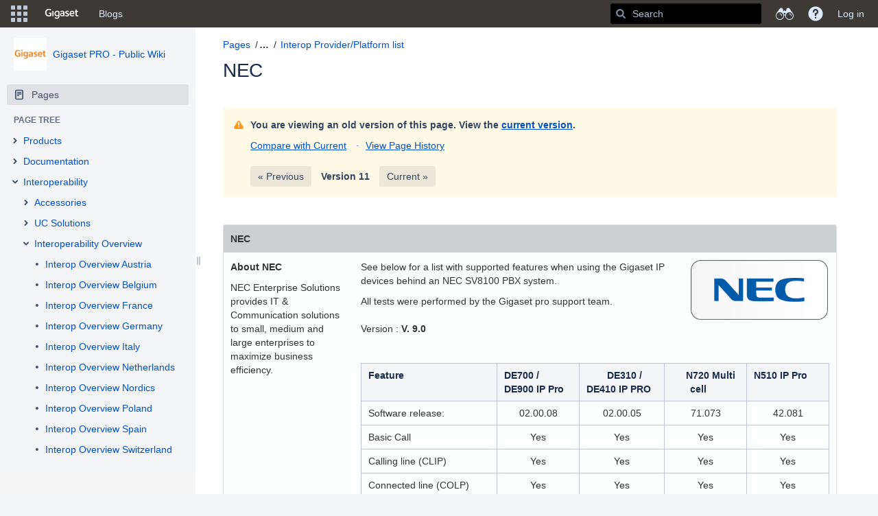

--- FILE ---
content_type: text/html;charset=UTF-8
request_url: https://teamwork.gigaset.com/gigawiki/pages/viewpage.action?pageId=523337992&navigatingVersions=true
body_size: 20898
content:
    

<!DOCTYPE html>
<html lang="en-US" >
<head>
                            <title>NEC - Gigaset PRO - Public Wiki - Confluence</title>
    
        

                        
    
                        
    

                
    
    <meta http-equiv="X-UA-Compatible" content="IE=EDGE,chrome=IE7">
<meta charset="UTF-8">
<meta id="confluence-context-path" name="confluence-context-path" content="/gigawiki">
<meta id="confluence-base-url" name="confluence-base-url" content="https://teamwork.gigaset.com/gigawiki">

    <meta id="atlassian-token" name="atlassian-token" content="baee7b45689b3471e959b2db13595f5874c8deda">


<meta id="confluence-space-key" name="confluence-space-key" content="GPPPO">
<script type="text/javascript">
        var contextPath = '/gigawiki';
</script>

    

    <meta name="confluence-request-time" content="1768624888017">
        
    
        
            
            <style>.ia-fixed-sidebar, .ia-splitter-left {width: 285px;}.theme-default .ia-splitter #main {margin-left: 285px;}.ia-fixed-sidebar {visibility: hidden;}</style>
            <meta name="ajs-use-keyboard-shortcuts" content="true">
            <meta name="ajs-discovered-plugin-features" content="$discoveredList">
            <meta name="ajs-keyboardshortcut-hash" content="a813a645dd05f9f740d6f82f67766d7a">
            <meta id="team-calendars-has-jira-link" content="true">
            <meta name="ajs-team-calendars-display-time-format" content="displayTimeFormat12">
            <meta id="team-calendars-display-week-number" content="true">
            <meta id="team-calendars-user-timezone" content="Europe/Warsaw">
            <script type="text/x-template" id="team-calendars-messages" title="team-calendars-messages"><fieldset class="i18n hidden"><input type="hidden" name="calendar3.month.long.july" value="July"><input type="hidden" name="calendar3.day.short.wednesday" value="Wed"><input type="hidden" name="calendar3.day.short.thursday" value="Thu"><input type="hidden" name="calendar3.month.short.march" value="Mar"><input type="hidden" name="calendar3.month.long.april" value="April"><input type="hidden" name="calendar3.month.long.october" value="October"><input type="hidden" name="calendar3.month.long.august" value="August"><input type="hidden" name="calendar3.month.short.july" value="Jul"><input type="hidden" name="calendar3.month.short.may" value="May"><input type="hidden" name="calendar3.month.short.november" value="Nov"><input type="hidden" name="calendar3.day.long.friday" value="Friday"><input type="hidden" name="calendar3.day.long.sunday" value="Sunday"><input type="hidden" name="calendar3.day.long.saturday" value="Saturday"><input type="hidden" name="calendar3.month.short.april" value="Apr"><input type="hidden" name="calendar3.day.long.wednesday" value="Wednesday"><input type="hidden" name="calendar3.month.long.december" value="December"><input type="hidden" name="calendar3.month.short.october" value="Oct"><input type="hidden" name="calendar3.day.long.monday" value="Monday"><input type="hidden" name="calendar3.month.short.june" value="Jun"><input type="hidden" name="calendar3.day.short.monday" value="Mon"><input type="hidden" name="calendar3.day.short.tuesday" value="Tue"><input type="hidden" name="calendar3.day.short.saturday" value="Sat"><input type="hidden" name="calendar3.month.long.march" value="March"><input type="hidden" name="calendar3.month.long.june" value="June"><input type="hidden" name="calendar3.month.short.february" value="Feb"><input type="hidden" name="calendar3.month.short.august" value="Aug"><input type="hidden" name="calendar3.month.short.december" value="Dec"><input type="hidden" name="calendar3.day.short.sunday" value="Sun"><input type="hidden" name="calendar3.month.long.february" value="February"><input type="hidden" name="calendar3.day.long.tuesday" value="Tuesday"><input type="hidden" name="calendar3.month.long.may" value="May"><input type="hidden" name="calendar3.month.long.september" value="September"><input type="hidden" name="calendar3.month.long.november" value="November"><input type="hidden" name="calendar3.month.short.january" value="Jan"><input type="hidden" name="calendar3.month.short.september" value="Sep"><input type="hidden" name="calendar3.day.long.thursday" value="Thursday"><input type="hidden" name="calendar3.month.long.january" value="January"><input type="hidden" name="calendar3.day.short.friday" value="Fri"></fieldset></script>
            




<meta name="translated-title" content="">

<script type="application/javascript">
    window.Bitvoodoo = window.Bitvoodoo || {};
    window.Bitvoodoo.Language = window.Bitvoodoo.Language || {};

    window.Bitvoodoo.Language.PageTree = {
	                "confluenceDefaultLanguage": "en_US",
	                                "isBlog": false,
            "hierarchy": [
                            ]
            }
</script>
            <meta name="ajs-is-confluence-admin" content="false">
            <meta name="ajs-connection-timeout" content="10000">
            <meta name="ajs-communardo-qms-comala-workflows-integration-enabled" content="true">

            
    
    
            <meta name="ajs-page-title" content="NEC">
            <meta name="ajs-latest-published-page-title" content="NEC">
            <meta name="ajs-space-name" content="Gigaset PRO - Public Wiki">
            <meta name="ajs-page-id" content="523337992">
            <meta name="ajs-latest-page-id" content="39354498">
            <meta name="ajs-content-type" content="page">
            <meta name="ajs-parent-page-id" content="">
            <meta name="ajs-space-key" content="GPPPO">
            <meta name="ajs-max-number-editors" content="12">
            <meta name="ajs-macro-placeholder-timeout" content="5000">
            <meta name="ajs-jira-metadata-count" content="-1">
            <meta name="ajs-from-page-title" content="">
            <meta name="ajs-can-remove-page" content="false">
            <meta name="ajs-can-remove-page-hierarchy" content="false">
            <meta name="ajs-browse-page-tree-mode" content="view">
            <meta name="ajs-shared-drafts" content="false">
            <meta name="ajs-context-path" content="/gigawiki">
            <meta name="ajs-base-url" content="https://teamwork.gigaset.com/gigawiki">
            <meta name="ajs-version-number" content="99">
            <meta name="ajs-build-number" content="99">
            <meta name="ajs-remote-user" content="">
            <meta name="ajs-remote-user-key" content="">
            <meta name="ajs-remote-user-has-licensed-access" content="false">
            <meta name="ajs-remote-user-has-browse-users-permission" content="false">
            <meta name="ajs-current-user-fullname" content="">
            <meta name="ajs-current-user-avatar-url" content="">
            <meta name="ajs-current-user-avatar-uri-reference" content="/gigawiki/images/icons/profilepics/anonymous.svg">
            <meta name="ajs-static-resource-url-prefix" content="/gigawiki/s/jnu2ab/8804/xgjkrn/_">
            <meta name="ajs-global-settings-attachment-max-size" content="314572800">
            <meta name="ajs-global-settings-quick-search-enabled" content="true">
            <meta name="ajs-user-locale" content="en_US">
            <meta name="ajs-user-timezone-offset" content="3600000">
            <meta name="ajs-enabled-dark-features" content="migration-assistant.disable.app-outdated-check,site-wide.synchrony.disable,site-wide.shared-drafts.disable,clc.quick.create,confluence.view.edit.transition,cql.search.screen,confluence-inline-comments-resolved,frontend.editor.v4,http.session.registrar,nps.survey.inline.dialog,confluence.efi.onboarding.new.templates,frontend.editor.v4.compatibility,atlassian.cdn.static.assets,pdf-preview,previews.sharing,previews.versions,file-annotations,confluence.efi.onboarding.rich.space.content,collaborative-audit-log,confluence.reindex.improvements,previews.conversion-service,editor.ajax.save,read.only.mode,graphql,previews.trigger-all-file-types,attachment.extracted.text.extractor,lucene.caching.filter,confluence.table.resizable,notification.batch,previews.sharing.pushstate,confluence-inline-comments-rich-editor,tc.tacca.dacca,site-wide.synchrony.opt-in,atlassian.webresource.twophase.js.i18n.disabled,confluence.denormalisedpermissions,file-annotations.likes,gatekeeper-ui-v2,v2.content.name.searcher,mobile.supported.version,confluence.editor.tinymce.tables,pulp,confluence-inline-comments,confluence-inline-comments-dangling-comment,quick-reload-inline-comments-flags,confluence.retention.rules">
            <meta name="ajs-atl-token" content="baee7b45689b3471e959b2db13595f5874c8deda">
            <meta name="ajs-confluence-flavour" content="VANILLA">
            <meta name="ajs-user-date-pattern" content="dd MMM yyyy">
            <meta name="ajs-access-mode" content="READ_WRITE">
            <meta name="ajs-render-mode" content="READ_WRITE">
            <meta name="ajs-date.format" content="MMM dd, yyyy">
    
    <link rel="shortcut icon" href="/gigawiki/s/jnu2ab/8804/xgjkrn/28/_/favicon.ico">
    <link rel="icon" type="image/x-icon" href="/gigawiki/s/jnu2ab/8804/xgjkrn/28/_/favicon.ico">

<link rel="search" type="application/opensearchdescription+xml" href="/gigawiki/opensearch/osd.action" title="Confluence"/>
    
                    
            <meta name="ajs-create-issue-metadata-show-discovery" content="false">
            

    <script>
window.WRM=window.WRM||{};window.WRM._unparsedData=window.WRM._unparsedData||{};window.WRM._unparsedErrors=window.WRM._unparsedErrors||{};
WRM._unparsedData["com.atlassian.confluence.plugins.confluence-license-banner:confluence-license-banner-resources.license-details"]="{\u0022daysBeforeLicenseExpiry\u0022:0,\u0022daysBeforeMaintenanceExpiry\u0022:0,\u0022showLicenseExpiryBanner\u0022:false,\u0022showMaintenanceExpiryBanner\u0022:false,\u0022renewUrl\u0022:null,\u0022salesUrl\u0022:null}";
WRM._unparsedData["confluence.macro.metadata.provider:macro-browser-metadata-resources.macro-meta-client-cache-key"]="\u00221768622396831\u0022";
WRM._unparsedData["com.onresolve.confluence.groovy.groovyrunner:pluginInfoSettingsWebResources.settings-data-provider"]="{\u0022helpBaseUrl\u0022:\u0022https://docs.adaptavist.com/sr4c/8.18.0/\u0022,\u0022pluginVersion\u0022:\u00228.18.0\u0022,\u0022buildNumber\u0022:18048,\u0022appKey\u0022:\u0022com.onresolve.confluence.groovy.groovyrunner\u0022,\u0022animationsEnabled\u0022:true,\u0022staticResourcePrefix\u0022:\u0022/gigawiki/s/jnu2ab/8804/xgjkrn/_\u0022,\u0022editorSettings\u0022:{\u0022miniMapEnabled\u0022:true,\u0022hapiLinterEnabled\u0022:true}}";
WRM._unparsedData["com.atlassian.applinks.applinks-plugin:applinks-common-exported.applinks-types"]="{\u0022crowd\u0022:\u0022Crowd\u0022,\u0022confluence\u0022:\u0022Confluence\u0022,\u0022fecru\u0022:\u0022FishEye / Crucible\u0022,\u0022stash\u0022:\u0022Stash\u0022,\u0022jira\u0022:\u0022Jira\u0022,\u0022refapp\u0022:\u0022Reference Application\u0022,\u0022bamboo\u0022:\u0022Bamboo\u0022,\u0022generic\u0022:\u0022Generic Application\u0022}";
WRM._unparsedData["com.atlassian.confluence.plugins.confluence-feature-discovery-plugin:confluence-feature-discovery-plugin-resources.test-mode"]="false";
WRM._unparsedData["com.onresolve.confluence.groovy.groovyrunner:enhancedSearchWebResources.enhanced-search-settings-data-provider"]="{\u0022enhancedSearchBinocularEnabled\u0022:true,\u0022enhancedSearchSectionMessagesEnabled\u0022:true}";
WRM._unparsedData["com.atlassian.applinks.applinks-plugin:applinks-common-exported.entity-types"]="{\u0022singular\u0022:{\u0022refapp.charlie\u0022:\u0022Charlie\u0022,\u0022fecru.project\u0022:\u0022Crucible Project\u0022,\u0022fecru.repository\u0022:\u0022FishEye Repository\u0022,\u0022stash.project\u0022:\u0022Stash Project\u0022,\u0022generic.entity\u0022:\u0022Generic Project\u0022,\u0022confluence.space\u0022:\u0022Confluence Space\u0022,\u0022bamboo.project\u0022:\u0022Bamboo Project\u0022,\u0022jira.project\u0022:\u0022Jira Project\u0022},\u0022plural\u0022:{\u0022refapp.charlie\u0022:\u0022Charlies\u0022,\u0022fecru.project\u0022:\u0022Crucible Projects\u0022,\u0022fecru.repository\u0022:\u0022FishEye Repositories\u0022,\u0022stash.project\u0022:\u0022Stash Projects\u0022,\u0022generic.entity\u0022:\u0022Generic Projects\u0022,\u0022confluence.space\u0022:\u0022Confluence Spaces\u0022,\u0022bamboo.project\u0022:\u0022Bamboo Projects\u0022,\u0022jira.project\u0022:\u0022Jira Projects\u0022}}";
WRM._unparsedData["com.onresolve.confluence.groovy.groovyrunner:web-item-response-renderer.web-item-actions-data-provider"]="[]";
WRM._unparsedData["com.atlassian.analytics.analytics-client:programmatic-analytics-init.programmatic-analytics-data-provider"]="false";
WRM._unparsedData["com.atlassian.plugins.atlassian-plugins-webresource-plugin:context-path.context-path"]="\u0022/gigawiki\u0022";
WRM._unparsedData["com.atlassian.analytics.analytics-client:policy-update-init.policy-update-data-provider"]="false";
WRM._unparsedData["com.atlassian.applinks.applinks-plugin:applinks-common-exported.authentication-types"]="{\u0022com.atlassian.applinks.api.auth.types.BasicAuthenticationProvider\u0022:\u0022Basic Access\u0022,\u0022com.atlassian.applinks.api.auth.types.TrustedAppsAuthenticationProvider\u0022:\u0022Trusted Applications\u0022,\u0022com.atlassian.applinks.api.auth.types.CorsAuthenticationProvider\u0022:\u0022CORS\u0022,\u0022com.atlassian.applinks.api.auth.types.OAuthAuthenticationProvider\u0022:\u0022OAuth\u0022,\u0022com.atlassian.applinks.api.auth.types.TwoLeggedOAuthAuthenticationProvider\u0022:\u0022OAuth\u0022,\u0022com.atlassian.applinks.api.auth.types.TwoLeggedOAuthWithImpersonationAuthenticationProvider\u0022:\u0022OAuth\u0022}";
WRM._unparsedData["com.atlassian.confluence.plugins.confluence-search-ui-plugin:confluence-search-ui-plugin-resources.i18n-data"]="{\u0022search.ui.recent.link.text\u0022:\u0022View more recently visited\u0022,\u0022search.ui.search.results.empty\u0022:\u0022We couldn\u0027\u0027t find anything matching \u005C\u0022{0}\u005C\u0022.\u0022,\u0022search.ui.filter.clear.selected\u0022:\u0022Clear selected items\u0022,\u0022search.ui.content.name.search.items.panel.load.all.top.items.button.text\u0022:\u0022Show more app results...\u0022,\u0022search.ui.filter.contributor.button.text\u0022:\u0022Contributor\u0022,\u0022search.ui.filter.space.current.label\u0022:\u0022CURRENT\u0022,\u0022search.ui.clear.input.button.text\u0022:\u0022Clear text\u0022,\u0022search.ui.search.results.clear.button\u0022:\u0022clear your filters.\u0022,\u0022help.search.ui.link.title\u0022:\u0022Search tips\u0022,\u0022search.ui.container.close.text\u0022:\u0022Close\u0022,\u0022search.ui.filter.date.month.text\u0022:\u0022The past month\u0022,\u0022search.ui.infinite.scroll.button.text\u0022:\u0022More results\u0022,\u0022search.ui.filter.date.button.text\u0022:\u0022Date\u0022,\u0022search.ui.filter.date.week.text\u0022:\u0022The past week\u0022,\u0022search.ui.result.subtitle.calendar\u0022:\u0022Team calendar\u0022,\u0022search.ui.filter.date.heading\u0022:\u0022Last modified within\u0022,\u0022search.ui.filter.space.input.label\u0022:\u0022Find spaces...\u0022,\u0022search.ui.generic.error\u0022:\u0022Something went wrong. Refresh the page, or contact your admin if this keeps happening.\u0022,\u0022search.ui.recent.spaces\u0022:\u0022Recent Spaces\u0022,\u0022search.ui.result.subtitle.space\u0022:\u0022Space\u0022,\u0022search.ui.filter.space.category.input.label\u0022:\u0022Find space categories...\u0022,\u0022search.ui.filter.space.archive.label\u0022:\u0022Search archived spaces\u0022,\u0022search.ui.filter.label\u0022:\u0022filter\u0022,\u0022search.ui.filter.date.all.text\u0022:\u0022Any time\u0022,\u0022search.ui.filter.date.hour.text\u0022:\u0022The past day\u0022,\u0022search.ui.filters.heading\u0022:\u0022Filter by\u0022,\u0022search.ui.filter.label.input.label\u0022:\u0022Find labels...\u0022,\u0022search.ui.recent.items.anonymous\u0022:\u0022Start exploring. Your search results will appear here.\u0022,\u0022search.ui.input.label\u0022:\u0022Search\u0022,\u0022search.ui.input.aria.label\u0022:\u0022Search, when you type, your results will be displayed below.\u0022,\u0022search.ui.search.result\u0022:\u0022{0,choice,1#{0} search result|1\u003c{0} search results}\u0022,\u0022search.ui.filter.label.button.text\u0022:\u0022Label\u0022,\u0022search.ui.container.clear.ariaLabel\u0022:\u0022Clear\u0022,\u0022search.ui.input.alert\u0022:\u0022Hit enter to search\u0022,\u0022search.ui.filter.no.result.text\u0022:\u0022We can\u0027\u0027t find anything matching your search\u0022,\u0022search.ui.result.subtitle.user\u0022:\u0022User profile\u0022,\u0022search.ui.filter.contributor.input.label\u0022:\u0022Find people...\u0022,\u0022search.ui.filter.content.type.button.text\u0022:\u0022Type\u0022,\u0022search.ui.filter.date.year.text\u0022:\u0022The past year\u0022,\u0022search.ui.advanced.search.link.text\u0022:\u0022Advanced search\u0022,\u0022search.ui.filter.space.button.text\u0022:\u0022Space\u0022,\u0022search.ui.search.results.clear.line2\u0022:\u0022Try a different search term or\u0022,\u0022search.ui.filter.space.category.button.text\u0022:\u0022Space category\u0022,\u0022search.ui.search.results.clear.line1\u0022:\u0022We couldn\u0027\u0027t find anything matching your search.\u0022,\u0022search.ui.content.name.search.items.panel.load.all.top.items.admin.button.text\u0022:\u0022Show more settings and app results...\u0022,\u0022search.ui.recent.pages\u0022:\u0022Recently visited\u0022,\u0022search.ui.search.result.anonymous\u0022:\u0022{0,choice,1#{0} search result|1\u003c{0} search results}. Have an account? {1}Log in{2} to expand your search.\u0022,\u0022search.ui.recent.items.empty\u0022:\u0022Start exploring. Pages and spaces you\u0027\u0027ve visited recently will appear here.\u0022,\u0022search.ui.filter.space.init.heading\u0022:\u0022recent spaces\u0022}";
WRM._unparsedData["com.atlassian.confluence.plugins.synchrony-interop:synchrony-status-banner-loader.synchrony-status"]="false";
WRM._unparsedData["com.atlassian.applinks.applinks-plugin:applinks-common-exported.applinks-help-paths"]="{\u0022entries\u0022:{\u0022applinks.docs.root\u0022:\u0022https://confluence.atlassian.com/display/APPLINKS-082/\u0022,\u0022applinks.docs.diagnostics.troubleshoot.sslunmatched\u0022:\u0022SSL+and+application+link+troubleshooting+guide\u0022,\u0022applinks.docs.diagnostics.troubleshoot.oauthsignatureinvalid\u0022:\u0022OAuth+troubleshooting+guide\u0022,\u0022applinks.docs.diagnostics.troubleshoot.oauthtimestamprefused\u0022:\u0022OAuth+troubleshooting+guide\u0022,\u0022applinks.docs.delete.entity.link\u0022:\u0022Create+links+between+projects\u0022,\u0022applinks.docs.adding.application.link\u0022:\u0022Link+Atlassian+applications+to+work+together\u0022,\u0022applinks.docs.administration.guide\u0022:\u0022Application+Links+Documentation\u0022,\u0022applinks.docs.oauth.security\u0022:\u0022OAuth+security+for+application+links\u0022,\u0022applinks.docs.troubleshoot.application.links\u0022:\u0022Troubleshoot+application+links\u0022,\u0022applinks.docs.diagnostics.troubleshoot.unknownerror\u0022:\u0022Network+and+connectivity+troubleshooting+guide\u0022,\u0022applinks.docs.configuring.auth.trusted.apps\u0022:\u0022Configuring+Trusted+Applications+authentication+for+an+application+link\u0022,\u0022applinks.docs.diagnostics.troubleshoot.authlevelunsupported\u0022:\u0022OAuth+troubleshooting+guide\u0022,\u0022applinks.docs.diagnostics.troubleshoot.ssluntrusted\u0022:\u0022SSL+and+application+link+troubleshooting+guide\u0022,\u0022applinks.docs.diagnostics.troubleshoot.unknownhost\u0022:\u0022Network+and+connectivity+troubleshooting+guide\u0022,\u0022applinks.docs.delete.application.link\u0022:\u0022Link+Atlassian+applications+to+work+together\u0022,\u0022applinks.docs.adding.project.link\u0022:\u0022Configuring+Project+links+across+Applications\u0022,\u0022applinks.docs.link.applications\u0022:\u0022Link+Atlassian+applications+to+work+together\u0022,\u0022applinks.docs.diagnostics.troubleshoot.oauthproblem\u0022:\u0022OAuth+troubleshooting+guide\u0022,\u0022applinks.docs.diagnostics.troubleshoot.migration\u0022:\u0022Update+application+links+to+use+OAuth\u0022,\u0022applinks.docs.relocate.application.link\u0022:\u0022Link+Atlassian+applications+to+work+together\u0022,\u0022applinks.docs.administering.entity.links\u0022:\u0022Create+links+between+projects\u0022,\u0022applinks.docs.upgrade.application.link\u0022:\u0022OAuth+security+for+application+links\u0022,\u0022applinks.docs.diagnostics.troubleshoot.connectionrefused\u0022:\u0022Network+and+connectivity+troubleshooting+guide\u0022,\u0022applinks.docs.configuring.auth.oauth\u0022:\u0022OAuth+security+for+application+links\u0022,\u0022applinks.docs.insufficient.remote.permission\u0022:\u0022OAuth+security+for+application+links\u0022,\u0022applinks.docs.configuring.application.link.auth\u0022:\u0022OAuth+security+for+application+links\u0022,\u0022applinks.docs.diagnostics\u0022:\u0022Application+links+diagnostics\u0022,\u0022applinks.docs.configured.authentication.types\u0022:\u0022OAuth+security+for+application+links\u0022,\u0022applinks.docs.adding.entity.link\u0022:\u0022Create+links+between+projects\u0022,\u0022applinks.docs.diagnostics.troubleshoot.unexpectedresponse\u0022:\u0022Network+and+connectivity+troubleshooting+guide\u0022,\u0022applinks.docs.configuring.auth.basic\u0022:\u0022Configuring+Basic+HTTP+Authentication+for+an+Application+Link\u0022,\u0022applinks.docs.diagnostics.troubleshoot.authlevelmismatch\u0022:\u0022OAuth+troubleshooting+guide\u0022}}";
if(window.WRM._dataArrived)window.WRM._dataArrived();</script>
<link rel="stylesheet" href="/gigawiki/s/af4e8f742b64770e1e2925ad38c81990-CDN/jnu2ab/8804/xgjkrn/004fea3af171bcbf8e59c62867f092d8/_/download/contextbatch/css/_super,-com.atlassian.plugins.atlassian-plugins-webresource-rest:data-collector-perf-observer/batch.css" data-wrm-key="_super,-com.atlassian.plugins.atlassian-plugins-webresource-rest:data-collector-perf-observer" data-wrm-batch-type="context" media="all">
<link rel="stylesheet" href="/gigawiki/s/15801ddc27cbec2e00f132a285805592-CDN/jnu2ab/8804/xgjkrn/46dfb661e447edf008645ab47a2d1737/_/download/contextbatch/css/atl.confluence.plugins.pagetree-desktop,main,viewcontent,atl.general,page,atl.comments,-_super/batch.css?gatekeeper-ui-v2=true&amp;highlightactions=true&amp;hostenabled=true&amp;samlLoginButton=true" data-wrm-key="atl.confluence.plugins.pagetree-desktop,main,viewcontent,atl.general,page,atl.comments,-_super" data-wrm-batch-type="context" media="all">
<link rel="stylesheet" href="/gigawiki/s/d41d8cd98f00b204e9800998ecf8427e-CDN/jnu2ab/8804/xgjkrn/3.8.2/_/download/batch/com.stiltsoft.confluence.handy.macros:handy-header-url-resources/com.stiltsoft.confluence.handy.macros:handy-header-url-resources.css" data-wrm-key="com.stiltsoft.confluence.handy.macros:handy-header-url-resources" data-wrm-batch-type="resource" media="all">
<link rel="stylesheet" href="/gigawiki/s/jnu2ab/8804/xgjkrn/28/_/styles/colors.css" media="all">
<script data-wrm-key="com.atlassian.plugins.atlassian-plugins-webresource-rest:data-collector-perf-observer" data-wrm-batch-type="resource" data-initially-rendered>
!function(){"use strict";if("PerformanceObserver"in window){const e=[];window.__observedResources=e;const r=e=>"script"===e?"script":"css";new PerformanceObserver((n=>{n.getEntries().filter((({initiatorType:e,name:r})=>{const n="script"===e||((e,r)=>"link"===e&&"css"===new URL(r).pathname.split(".").pop())(e,r),i=new URL(location.href).origin===new URL(r).origin;return n&&i})).forEach((({name:n,transferSize:i,encodedBodySize:s,initiatorType:o})=>{e.push([i,s,n,r(o)])}))})).observe({type:"resource"})}}();

</script>
<script src="/gigawiki/s/ba87ef0de1405cabd8c65f1875c075d3-CDN/jnu2ab/8804/xgjkrn/004fea3af171bcbf8e59c62867f092d8/_/download/contextbatch/js/_super,-com.atlassian.plugins.atlassian-plugins-webresource-rest:data-collector-perf-observer/batch.js?locale=en-US" data-wrm-key="_super,-com.atlassian.plugins.atlassian-plugins-webresource-rest:data-collector-perf-observer" data-wrm-batch-type="context" data-initially-rendered></script>
<script src="/gigawiki/s/ec630678797c3ff057b6354494cc0cfb-CDN/jnu2ab/8804/xgjkrn/46dfb661e447edf008645ab47a2d1737/_/download/contextbatch/js/atl.confluence.plugins.pagetree-desktop,main,viewcontent,atl.general,page,atl.comments,-_super/batch.js?gatekeeper-ui-v2=true&amp;highlightactions=true&amp;hostenabled=true&amp;locale=en-US&amp;samlLoginButton=true" data-wrm-key="atl.confluence.plugins.pagetree-desktop,main,viewcontent,atl.general,page,atl.comments,-_super" data-wrm-batch-type="context" data-initially-rendered></script>
<script src="/gigawiki/s/e2f53df4a5374bf4a55edae2b5528a98-CDN/jnu2ab/8804/xgjkrn/3.8.2/_/download/batch/com.stiltsoft.confluence.handy.macros:handy-header-url-resources/com.stiltsoft.confluence.handy.macros:handy-header-url-resources.js?locale=en-US" data-wrm-key="com.stiltsoft.confluence.handy.macros:handy-header-url-resources" data-wrm-batch-type="resource" data-initially-rendered></script>
<script type="module">WRM.requireLazily(["wr!com.atlassian.plugins.atlassian-plugins-webresource-rest:data-collector-async"])</script>
    

        
    

        
        <meta name="ajs-site-title" content="Confluence" />
            
    <!-- Disabled banner for anonymous users   -->
<!-- 
<script type="text/javascript">
 AJS.toInit(function(){
 if (AJS.params.remoteUser){
 AJS.$('#banner').show();
 }
 });
</script> 
 -->
<script>
AJS.toInit(function(){
  if (!(AJS.params.remoteUser == '')){
    AJS.$('.aui-header-primary .aui-nav').append('<li><a href="https://teamwork.gigaset.com/gigawiki/display/GCPH/Gigaset+Process+House" class=" aui-nav-imagelink"><font color="#FF6200"><b>PROCESSES</b></font></a></li>');
}
});
</script>

<script>
AJS.toInit(function(){
  if (!(AJS.params.remoteUser == '')){
    AJS.$('.aui-header-primary .aui-nav').append('<li><a href="https://teamwork.gigaset.com/gigawiki/display/GO/Project+Overview+Home" class=" aui-nav-imagelink"><font color="#FF6200"><b>PROJECTS</b></font></a></li>');
}
});
</script>

<script>
AJS.toInit(function(){
  if (!(AJS.params.remoteUser == '')){
    AJS.$('.aui-header-primary .aui-nav').append('<li><a href="https://teamwork.gigaset.com/gigawiki/display/SER/Services+Home" class=" aui-nav-imagelink"><font color="#FF6200"><b>SERVICES</b></font></a></li>');
}
});
</script>

<!--   -->

<!-- Hide likes, labels and comments sections on Public Wiki pages   -->

<script type="text/javascript">
  AJS.toInit(function(){
    if (AJS.params.remoteUser == ''){
      AJS.$('#likes-and-labels-container').hide();
      AJS.$('#comments-section').hide();
      AJS.$('#likes-section').hide();
      AJS.$('#labels-section').hide();
      AJS.$('#children-section').hide();
      AJS.$('#watch-content-button').hide();
    }
  });
</script>

<!-- Disabled permission change for anonymous pages   -->
<script>
    AJS.toInit(function(){
       
  AJS.$(".buttons-container").slice(2).remove();
  AJS.$('#aPermissionsTable').remove();
});

</script>

<!-- Hide some data for Public Wiki pages   -->
<script>
AJS.toInit(function(){
    var spaceName = AJS.$(".space-information-container .name")[0].innerText;
          
   if (AJS.params.remoteUser == ""  &&  (spaceName  === "Gigaset PRO - Public Wiki" ||  spaceName ===  "Personal Data Protection"))  {
	  AJS.$('#com-atlassian-confluence .page-metadata').remove();
    } 
});

</script>

<!-- Disable the Discover section in the Sidebar -->

<script type="text/javascript">
AJS.toInit(function(){
  {
   if (AJS.params.remoteUser == ''){
    AJS.$("#sidebar-discover").hide()
  }
}
});
</script>

<!-- Hide informations at https://teamwork.gigaset.com/gigawiki/#all-updates   -->

<script>
AJS.toInit(function(){
  if (AJS.params.remoteUser == ''){
  AJS.$('main.aui-page-panel-content.content-body').hide();
  }
});
</script>

<!-- Hide Space Directory from Public Wiki pages   -->

<script>
  AJS.toInit(function(){
    if (AJS.params.remoteUser == ''){
      AJS.$('#space-menu-link').hide();
    }
  });
</script>

<!-- Hide Space Tools from Public Wiki pages   -->

<script type="text/javascript">
  AJS.toInit(function(){
    if (AJS.params.remoteUser == ''){
      AJS.$("#space-tools-menu-trigger").hide();
    }
  });
</script>

<!-- Hide 3 dots menu from Public Wiki pages   -->

<script type="text/javascript">
    AJS.toInit(function(){
      if (AJS.params.remoteUser == ''){
        AJS.$('#action-menu-link').hide();
      }
    });
</script>

<!-- Hide certain options in 3 dots menu from Public Wiki pages   -->

<script type="text/javascript">
    AJS.toInit(function(){
      if (AJS.params.remoteUser == ''){
        AJS.$('#action-menu-primary').hide();
        AJS.$('#view-attachments-link').hide();
        AJS.$('#action-view-history-link').hide();
        AJS.$('#action-page-permissions-link').hide();
        AJS.$('#view-page-info-link').hide();
        AJS.$('#view-in-hierarchy-link').hide();
        AJS.$('#action-view-source-link').hide();
        AJS.$('#view-resolved-comments').hide();
        AJS.$('#action-view-storage-link').hide();
        AJS.$('#action-export-word-link').hide();
        AJS.$('#import-word-doc').hide();
        AJS.$('#action-copy-page-link').hide();
        AJS.$('#action-move-page-dialog-link').hide();
        AJS.$('#action-remove-content-link').hide();
        AJS.$('#action-menu-modify').hide();
      }
    });
</script>

<style>
.wiki-content img.confluence-embedded-image, .wiki-content img.editor-inline-macro, .wiki-content table.wysiwyg-macro {
 cursor: pointer !important;
}
</style>

<body>
<html>

<div class="aui-message-warning">
<!--
<center><b><p style="background-color:#FF7F00; "> 
Due maintenance JIRA/Confluence/Intranet will not be available from 18th July 05:00pm CEST to 20th July
</p></b></center>
-->
</div>

</body>
</html>

    
                <link rel="canonical" href="https://teamwork.gigaset.com/gigawiki/display/GPPPO/NEC">
        <link rel="shortlink" href="https://teamwork.gigaset.com/gigawiki/x/CIExHw">
    <meta name="wikilink" content="[null:NEC]">
    <meta name="page-version" content="11">
    <meta name="ajs-page-version" content="11">

</head>

    
<body      id="com-atlassian-confluence" class="theme-default  aui-layout aui-theme-default">

        
            <div id='stp-licenseStatus-banner'></div>
            
            <div id='workflow-page-status' style='display: none;'><fieldset class="hidden parameters">
<input type="hidden" id="hoverDescription" value="null"/><input type="hidden" id="finalState" value="false"/><input type="hidden" id="hasFinalState" value="false"/><input type="hidden" id="publishedView" value="false"/><input type="hidden" id="taskable" value="false"/><input type="hidden" id="activeTasks" value="0"/><input type="hidden" id="pageAssignable" value="false"/><input type="hidden" id="workflowAdmin" value="false"/><input type="hidden" id="anonymous" value="true"/><input type="hidden" id="activityVisible" value="false"/><input type="hidden" id="approvalMinQuery" value="2"/><input type="hidden" id="alternateViewTitle" value="View published version of page"/></fieldset></div>
<fieldset class="parameters hidden">
<input type="hidden" id="isWorkflowsLiteApp" value="false"/>
<input type="hidden" id="isWorkflowsApp" value="true"/>
<input type="hidden" id="parametersLabel" value="Parameters"/>
<input type="hidden" id="hasWorkflow" value="false"/>
<input type="hidden" id="isPageReadAck" value="false"/>
<input type="hidden" id="cwConfluenceLocale" value="en"/>
<input type="hidden" id="pluginKey" value="com.comalatech.workflow"/>
<input type="hidden" id="cwConfluenceTimeFormat" value="h:mm a"/>
<input type="hidden" id="isComalaAppLicensed" value="true"/>
<input type="hidden" id="cwIsSpaceAdmin" value="false"/>
<input type="hidden" id="cwIsConfluenceAdmin" value="false"/>
<input type="hidden" id="hasReadAck" value="false"/>
<input type="hidden" id="cwSpaceWorkflowAllowed" value="true"/>
<input type="hidden" id="cwConfluenceDateTimeFormat" value="MMM dd, yyyy HH:mm"/>
<input type="hidden" id="tasksLabel" value="Tasks"/>
<input type="hidden" id="approvalsLabel" value="Approvals"/>
<input type="hidden" id="cwConfluenceDateFormat" value="MMM dd, yyyy"/>
<input type="hidden" id="statesLabel" value="State"/>
<input type="hidden" id="workflowVersion" value="6.18.4"/>
<input type="hidden" id="cwShowWorkflowTranslator" value="true"/>
<input type="hidden" id="isApprovalsApp" value="false"/>
</fieldset><script type="text/x-template" title="adhocworkflows-loading">
    <div class="progress-messages-icon"></div>
</script>

<script type="text/x-template" title="adhocworkflows-user">
    <li class="preset"><img src="{pictureUrl}"><a name="{name}"><span>({name}) {shortName}</span></a></li>
</script>

<script type="text/x-template" title="adhocworkflows-assignee">
    <li class="assignee" name="{name}">
        <div>
            <img src="{pictureUrl}"/>{fullName}
            <span class="remove-assignee"></span>
        </div>
    </li>
</script>

<script type="text/x-template" title="adhoc-action">
    <span class="workflow-action {id}" name="{id}"></span>
</script>

<script type="text/x-template" title="adhocworkflows-approvals">
    <div class="progress-messages-icon"></div>
    <div id="workflow-main">
        <div class="approvals">
        </div>
        <form class="aui adhocworkflows">
            <div class="button-panel dialog">
                <a href="#" class="parameters">Parameters...</a>
                <a href="#" class="cancel-dialog">Cancel</a>
            </div>
        </form>
    </div>
</script>

<script type="text/x-template" title="adhocworkflows-approval-action-default">
    <span class="approval-name">{defaultAction.name}</span>
    <a name="{defaultAction.id}" class="approve workflow-action" href="#"><span>{defaultAction.shortName}</span></a>
</script>

<script type="text/x-template" title="adhocworkflows-approval-duedate">
    <div class="task-duedate">due {friendlyDueDate}</div>
</script>

<script type="text/x-template" title="adhocworkflows-approval">
    <div id="{id}" class="approval {separator}">
        <div class="approval-header clr">
            <div class="name {mark}">
            </div>
            <div class="approval-duedate">
            </div>
            <div class="workflow-actions">
            </div>
        </div>
        <div class="approval-edit">
            <div class="adhoc-message">
            </div>
            <form class="aui approval {signatureType}">
                <input type="hidden" name="name" value="{name}"/>
                <fieldset>
                    <div class="credential-username"><label for="username">User Name</label></div>
                    <input class="credential-username" type="text" name="username" id="username" width="10" >
                    <div class="credential-password"><label for="password">Password</label></div>
                    <input class="credential-password" type="password" name="password" id="password" width="10">
                                        <input  type="text"
                            class="text assignee-user"
                            name="assignee"
                            placeholder="Assign to..."/>
                                        <input  type="text"
                            class="text autocomplete-filtered-user"
                            users="{filterUsers}"
                            groups="{filterGroups}"
                            name="assignee"
                            data-max="10"
                            data-template="{username}"
                            data-none-message="No matching user found"
                            placeholder="Assign to..."/>
                    <div class="usersdropdown aui-dd-parent">
                        <a href="" class="aui-dd-trigger" style="display:none;"></a>
                        <div class="aui-dropdown aui-dropdown-left hidden">
                            <ol>
                            </ol>
                        </div>
                    </div>
                    <ol class="assignees select">
                    </ol>
                    <textarea class="textarea" placeholder="Add an optional note"/>
                </fieldset>
                <div class="button-panel">
                    <input type="submit" name="approve" class="approve" value="Approve">
                    <input type="submit" name="reject" class="reject" value="Reject">
                    <input type="submit" name="assign" class="assign" disabled="disabled" value="Assign">
                    <a href="#" class="cancel-approval">Cancel</a>
                </div>
            </form>

        </div>
    </div>
</script>

<script type="text/x-template" title="adhocworkflows-assignee-option">
    <option class="assigneename" value="{name}">
        <img src="{pictureUrl}" title="{fullName}"/>{fullName}
    </option>
</script>


<script type="text/x-template" title="adhocworkflows-approver">
    <div id="{id}" class="approval approver">
        <div class="approval-header clr">
            <div class="name {mark}">
                <img src="{user.pictureUrl}" title="{user.fullName}">
            </div>
            <div class="workflow-actions">
            </div>
        </div>
        <div class="approval-edit">
            <form class="aui approval {signatureType}">
                <input type="hidden" name="name" value="{name}"/>
                <fieldset>
                    <div class="credential-username"><label for="username">User Name</label></div>
                    <input class="credential-username" type="text" name="username" id="username" width="10" >
                    <div class="credential-password"><label for="password">Password</label></div>
                    <input class="credential-password" type="password" name="password" id="password" width="10">
                    <ol class="assignees assignee">
                    <li style="display:none" name="{user.name}"></li>
                    </ol>
                    <textarea class="textarea" placeholder="Add an optional note"/>
                </fieldset>
                <div class="button-panel">
                    <input type="submit" name="approve" class="approve" value="Approve">
                    <input type="submit" name="reject" class="reject" value="Reject">
                    <input type="submit" name="assign" class="assign" value="Assign">
                    <input type="submit" name="unassign" class="delete" value="Unassign">
                    <a href="#" class="cancel-approval">Cancel</a>
                </div>
            </form>

        </div>
    </div>
</script>

<script type="text/x-template" title="adhoctasks-tasks">
    <div class="progress-messages-icon"></div>
    <div id="tasks-main">
        <div class="tasks">
        </div>
        <form class="aui adhocworkflows addtask">
            <input type="hidden" name="id" value=""/>
            <fieldset>
                <span class="workflow-action assign-new-task" name="assign"></span>
                <input  id="taskName0"
                        name="taskName0"
                        class="text taskName active"
                        type="text"
                        placeholder="Task name..."/>
                <input  id="taskName1"
                        name="taskName1"
                        class="text taskName"
                        type="text"
                        placeholder="Task name..."/>
                <input  id="taskName2"
                        name="taskName2"
                        class="text taskName"
                        type="text"
                        placeholder="Task name..."/>
                <input  id="taskName3"
                        name="taskName3"
                        class="text taskName"
                        type="text"
                        placeholder="Task name..."/>
                <input  id="taskName4"
                        name="taskName4"
                        class="text taskName"
                        type="text"
                        placeholder="Task name..."/>
                <input  id="taskName5"
                        name="taskName5"
                        class="text taskName"
                        type="text"
                        placeholder="Task name..."/>
                <input  id="taskName6"
                        name="taskName6"
                        class="text taskName"
                        type="text"
                        placeholder="Task name..."/>
                <input  id="taskName7"
                        name="taskName7"
                        class="text taskName"
                        type="text"
                        placeholder="Task name..."/>
                <input  id="taskName8"
                        name="taskName8"
                        class="text taskName"
                        type="text"
                        placeholder="Task name..."/>
                <input  id="taskName9"
                        name="taskName9"
                        class="text taskName"
                        type="text"
                        placeholder="Task name..."/>
                <input  id="newTaskAssignee"
                        type="text"
                        class="text autocomplete-user"
                        name="assignee"
                        data-max="10"
                        data-template="{username}"
                        data-none-message="No matching user found"
                        placeholder="Assign to..."/>
                <div class="usersdropdown aui-dd-parent">
                    <a href="" class="aui-dd-trigger" style="display:none;"></a>
                    <ul class="aui-dropdown aui-dropdown-left hidden">
                    </ul>
                </div>
                <ol class="assignees select single">
                </ol>
                <textarea class="textarea" placeholder="Add an optional note"/>
            </fieldset>
            <div class="button-panel">
                <a href="#" class="add-task">Add task...</a>
                <input type="submit" name="create" class="create" value="Create">
                <a href="#" class="cancel-addtask">Cancel</a>
                <a href="#" class="cancel-dialog">Cancel</a>
            </div>
        </form>
    </div>
</script>

<script type="text/x-template" title="adhoctasks-tasks-count">
    {count} Tasks
</script>

<script type="text/x-template" title="adhoctasks-tasks-count0">
    Tasks
</script>

<script type="text/x-template" title="adhoctasks-tasks-count1">
    1 Task
</script>

<script type="text/x-template" title="adhoctasks-task-action-default">
    <span class="task-name">{name}</span>
        <a name="{action.id}" class="workflow-action" title="{hint}" href="#">{shortName}</a>
</script>

<script type="text/x-template" title="adhoctasks-task-name">
    <span class="task-name">{name}</span>
</script>

<script type="text/x-template" title="adhoctasks-task-assignee">
    <img src="{user.pictureUrl}" title="{user.fullName}"> {user.fullName}
</script>

<script type="text/x-template" title="adhoctasks-task-duedate">
    <span class="task-duedate">due {friendlyDueDate}</span>
</script>

<script type="text/x-template" title="adhoctasks-task-completed">
    <div>
        {actor.fullName} {lastAction} {date}
    </div>
    <blockquote class="note">
        {comment}
    </blockquote>
</script>

<script type="text/x-template" title="adhoctasks-task">
    <div id="task-{id}" class="task {toggle}">
        <div class="task-header">
            <div class="name {completed}">
            </div>
            <div class="workflow-actions">
            </div>
        </div>
        <div class="task-edit">
            <div class="task-caption">
            </div>
            <form class="aui">
                <input type="hidden" name="id" value="{id}"/>
                <fieldset>
                    <input  type="text"
                            class="text autocomplete-user"
                            name="assignee"
                            data-max="10"
                            data-template="{username}"
                            data-none-message="No matching user found"
                            placeholder="Assign to..."/>
                    <div class="usersdropdown aui-dd-parent">
                        <a href="" class="aui-dd-trigger" style="display:none;"></a>
                        <ul class="aui-dropdown aui-dropdown-left hidden">
                        </ul>
                    </div>
                    <ol class="assignees select single">
                    </ol>
                    <textarea class="textarea" placeholder="Add an optional note"/>
                </fieldset>
                <div class="button-panel">
                    <input type="submit" name="remove" class="remove" value="Delete">
                    <input type="submit" name="complete" class="complete" value="Complete">
                    <input type="submit" name="assign" class="assign" value="Assign">
                    <a href="#" class="cancel-task">Cancel</a>
                </div>
            </form>
        </div>
    </div>
</script>
<script type="text/x-template" title="adhocworkflows-states">
    <div class="progress-messages-icon"></div>
    <div id="workflow-main">
        <form class="aui state">
            <fieldset>
                <span class="workflow-action assign-page" name="assign"></span>
                <select id="select-workflow-state" name="state">
                </select>
                <ol class="assignees assigned">
                </ol>
                <input type="text "
                            class="text newstatename"
                            placeholder="New State name"/>
                <input type="text"
                            class="text autocomplete-user"
                            name="assignee"
                            data-max="10"
                            data-template="{username}"
                            data-none-message="No matching user found"
                            placeholder="Assign to..."
                            placeholder2="Reassign to..."/>
                <div class="usersdropdown aui-dd-parent">
                    <a href="" class="aui-dd-trigger" style="display:none;"></a>
                    <ul class="aui-dropdown aui-dropdown-left hidden">
                    </ul>
                </div>
                <ol class="assignees select single">
                </ol>
                <textarea class="textarea" placeholder="Add an optional note"></textarea>
            </fieldset>
            <div class="button-panel">
                <input type="submit" name="change" class="accept" value="Accept">
                <input type="submit" name="unassign" class="unassign" value="Unassign">
                <a href="#" class="parameters">Parameters...</a>
                <a href="#" class="cancel-dialog">Cancel</a>
            </div>
        </form>
    </div>
</script>

<script type="text/x-template" title="adhocworkflows-state">
    <option>{name}</option>
</script>

<script type="text/x-template" title="adhocworkflows-state-adhoc">
    <optgroup label="Ad hoc Workflow">
        <option value="0">Create a new state...</option>
    </optgroup>
</script>

<script type="text/x-template" title="adhocworkflows-select">
    <div class="progress-messages-icon"></div>
    <form class="aui adhocworkflows">
        <fieldset>
            <label for="select-workflow-templates">Workflow</label>
            <select id="select-workflow-templates" name="workflowTemplate" class="select">
            </select>
            <div class="adhoc-states">
                <label for="adhoc-state-names">State names</label>
                <input id="adhoc-state-names" type="text" class="state-names" value="In Progress, Approved"/>
                <span class="description">
                    This is just an initial list, you will be able to change later
                </span>
            </div>

            <span class="description">
                Learn more about
                <a target="_blank" href="https://apps.appf.re/cdmdc/doc/featuretour/xcvbJg">
                    working with workflows
                </a>
            </span>
        </fieldset>
        <div class="button-panel">
            <input type="submit" name="confirm" value="Add">
            <a href="#" class="close-dialog">Cancel</a>
        </div>

    </form>
</script>

<script type="text/x-template" title="adhocworkflows-adhoc-template">
    <optgroup label="Ad hoc Workflow">
        <option value="0" title="Use this to define the workflow as you go: at each step allow participants to create tasks and to decide where next to route the document. All the states and tasks will be recorded and you will be able to reuse the workflow.">Start with a blank workflow</option>
    </optgroup>
</script>

<script type="text/x-template" title="adhocworkflows-select-template">
    <option value="{id}" title="{description}">{name}</option>
</script>


<script type="text/x-template" title="adhocworkflows-form">
    <div class="progress-messages-icon"></div>
    <div id="workflow-form">
        <form class="aui ahoc-form">
            <fieldset>
                <table>

                </table>
            </fieldset>
            <div class="button-panel">
                <input type="submit" name="accept" class="accept" value="Accept">
                <a href="#" class="edit-form"><span class="value">Edit</span></a>
                <a href="#" class="cancel-dialog">Cancel</a>
            </div>
        </form>
    </div>
</script>

<script type="text/x-template" title="adhocworkflows-inputfield">
    <tr>
        <td class="field-name">
            {name}
        </td>
        <td id="{id}" class="value">
        </td>
    </tr>
</script>

<script type="text/x-template" title="adhocworkflows-inputfield-text">
    <span class="value">{value}</span>
    <input name="{id}" type="text" class="text" value="{value}"/>
</script>

<script type="text/x-template" title="adhocworkflows-inputfield-user">
    <span class="user value" title="{value}">{value}</span>
    <input  type="text"
            class="text autocomplete-user"
            name="{id}"
            data-max="10"
            data-template="{username}"
            data-none-message="No matching user found"
            placeholder="Assign to..."
            value="{value}"/>
    <div class="usersdropdown aui-dd-parent">
        <a href="" class="aui-dd-trigger" style="display:none;"></a>
        <ul class="aui-dropdown aui-dropdown-left">
        </ul>
    </div>
</script>

<script type="text/x-template" title="adhocworkflows-inputfield-decorated-user">
    <img src="{user.pictureUrl}" title="{user.fullName}">
    <span>{user.fullName}</span>
</script>


<script type="text/x-template" title="adhocworkflows-inputfield-list">
    <span class="value">
        {value}
    </span>
    <select name="{id}">
    </select>
</script>

<script type="text/x-template" title="adhocworkflows-inputfield-list-option">
    <option {selected}>{option}</option>
</script>

            <fieldset class="parameters hidden">
<input type="hidden" id="showPageOnboarding" value="false"/>
<input type="hidden" id="showDashboardOnboarding" value="false"/>
</fieldset>
    <div id="page">
<div id="full-height-container">
    <div id="header-precursor">
        <div class="cell">
            
                            </div>
    </div>
        





<header id="header" role="banner">
            <a class="aui-skip-link" href="https://teamwork.gigaset.com/gigawiki/login.action?os_destination=%2Fpages%2Fviewpage.action%3FpageId%3D523337992%26navigatingVersions%3Dtrue">Log in</a>
            <a class="aui-skip-link" href="#nav-sidebar">Skip to sidebar</a>
        <a class="aui-skip-link" href="#main">Skip to main content</a>
    <nav class="aui-header aui-dropdown2-trigger-group" aria-label="Site"><div class="aui-header-inner"><div class="aui-header-before"><button class=" aui-dropdown2-trigger app-switcher-trigger aui-dropdown2-trigger-arrowless" aria-controls="app-switcher" aria-haspopup="true" role="button" data-aui-trigger href="#app-switcher"><span class="aui-icon aui-icon-small aui-iconfont-appswitcher">Linked Applications</span></button><div id="app-switcher" class="aui-dropdown2 aui-style-default" role="menu" hidden data-is-user-admin="false" data-is-switcher="true"><div class="app-switcher-loading">Loading...</div></div></div><div class="aui-header-primary"><span id="logo" class="aui-header-logo aui-header-logo-custom"><a href="/gigawiki/" aria-label="Go to home page"><img src="/gigawiki/download/attachments/360449/atl.site.logo?version=6&amp;modificationDate=1668444684000&amp;api=v2" alt="Confluence" /></a></span><ul class="aui-nav">
                            <li>
            
        
        
<a  id="space-directory-link" href="/gigawiki/spacedirectory/view.action"  class=" aui-nav-imagelink"   title="Spaces">
            <span>Spaces</span>
    </a>
        </li>
                    <li>
            
    
        
<a  href="/gigawiki/blog"  class=" aui-nav-imagelink"   title="">
            <span>Blogs</span>
    </a>
        </li>
                                <li class="aui-buttons">
            </li>
</ul>
</div><div class="aui-header-secondary"><ul class="aui-nav">
                        <li>
        <div id="search-ui" class="aui-quicksearch dont-default-focus header-quicksearch"><button id="quick-search-query-button" aria-label="Search" aria-haspopup= "dialog" aria-controls="search_drawer" ></button><input id="quick-search-query" aria-label="Search" placeholder="Search" type="text" aria-haspopup= "dialog" aria-controls="search_drawer" /><div id="quick-search-alert" role="alert">Hit enter to search</div><aui-spinner size="small"></aui-spinner></div>
    </li>
        <li>
            
        <a id="help-menu-link" class="aui-nav-link aui-dropdown2-trigger aui-dropdown2-trigger-arrowless" href="#" aria-haspopup="true" aria-owns="help-menu-link-content" title="Help">
        <span class="aui-icon aui-icon-small aui-iconfont-question-filled">Help</span>
    </a>
    <nav id="help-menu-link-content" class="aui-dropdown2 aui-style-default">
                    <div class="aui-dropdown2-section">
                                <ul  id="help-menu-link-leading" class="aui-list-truncate section-leading first">
                                            <li>
        
            
<a  id="confluence-help-link" href="/gigawiki"http://www.atlassian.com"" class="    "      title="Visit the Confluence documentation home"  target="_blank"
>
        Online Help
</a>
</li>
                                            <li>
    
            
<a  id="keyboard-shortcuts-link" href="/gigawiki" class="    "      title="View available keyboard shortcuts" >
        Keyboard Shortcuts
</a>
</li>
                                            <li>
    
            
<a  id="feed-builder-link" href="/gigawiki/dashboard/configurerssfeed.action" class="    "      title="Create your custom RSS feed." >
        Feed Builder
</a>
</li>
                                            <li>
    
            
<a  id="whats-new-menu-link" href="/gigawiki"http://www.atlassian.com"" class="    "      title="" >
        What’s new
</a>
</li>
                                            <li>
    
            
<a  id="gadget-directory-link" href="/gigawiki" class="   user-item administration-link "      title="Browse gadgets provided by Confluence" >
        Available Gadgets
</a>
</li>
                                            <li>
    
            
<a  id="confluence-about-link" href="/gigawiki/aboutconfluencepage.action" class="    "      title="Get more information about Confluence" >
        About Confluence
</a>
</li>
                                    </ul>
            </div>
            </nav>
    
    </li>
        <li>
                
    
    </li>
        <li>
            
    </li>
        <li>
                                            <li>
        
            
<a  id="login-link" href="/gigawiki/login.action?os_destination=%2Fpages%2Fviewpage.action%3FpageId%3D523337992%26navigatingVersions%3Dtrue" class="   user-item login-link "      title="" >
        Log in
</a>
</li>
                        
    </li>
    </ul>
</div></div><!-- .aui-header-inner--></nav><!-- .aui-header -->
    <br class="clear">
</header>
    

    
    	<div class="ia-splitter">
    		<div class="ia-splitter-left">
    			<div class="ia-fixed-sidebar" role="complementary" aria-label=sidebar>
                                            
                            <div class="acs-side-bar ia-scrollable-section"><div class="acs-side-bar-space-info tipsy-enabled" data-configure-tooltip="Edit space details"><div class="avatar"><div class="space-logo" data-key="GPPPO" data-name="Gigaset PRO - Public Wiki" data-entity-type="confluence.space"><div class="avatar-img-container"><div class="avatar-img-wrapper"><a href="/gigawiki/display/GPPPO/Gigaset+PRO+-+Public+Wiki+Home" title="Gigaset PRO - Public Wiki"><img class="avatar-img" src="/gigawiki/download/attachments/7406063/GPPPO?version=1&amp;modificationDate=1507876161000&amp;api=v2" alt="Gigaset PRO - Public Wiki"></a></div></div></div></div><div class="space-information-container"><div class="name"><a href="/gigawiki/display/GPPPO/Gigaset+PRO+-+Public+Wiki+Home" title="Gigaset PRO - Public Wiki">Gigaset PRO - Public Wiki</a></div><div class="flyout-handle icon aui-icon aui-icon-small aui-iconfont-edit"></div></div></div><div class="acs-side-bar-content"><div class="acs-nav-wrapper"><div class="acs-nav" data-has-create-permission="false" data-quick-links-state="hide" data-page-tree-state="null" data-nav-type="page-tree"><div class="acs-nav-sections"><div class="main-links-section "><ul class="acs-nav-list"><li class="acs-nav-item wiki current-item" aria-current="true" data-collector-key="spacebar-pages"><a class="acs-nav-item-link tipsy-enabled" href="/gigawiki/collector/pages.action?key=GPPPO" data-collapsed-tooltip="Pages"><span class="icon"></span><span class="acs-nav-item-label">Pages</span></a></li></ul></div></div></div></div><div class="ia-secondary-container tipsy-enabled" data-tree-type="page-tree"><div class="ia-secondary-header"><h2 class="ia-secondary-header-title page-tree"><span class="icon"></span><span class="label">Page tree</span></h2></div><div class="ia-secondary-content">


<div class="plugin_pagetree conf-macro output-inline" data-hasbody="false" data-macro-name="pagetree">

        
        
    <div class="plugin_pagetree_children_list plugin_pagetree_children_list_noleftspace">
        <div class="plugin_pagetree_children">
        </div>
    </div>

    <fieldset class="hidden">
        <input type="hidden" name="treeId" value="" />
        <input type="hidden" name="treeRequestId" value="/gigawiki/plugins/pagetree/naturalchildren.action?decorator=none&amp;excerpt=false&amp;sort=position&amp;reverse=false&amp;disableLinks=false&amp;expandCurrent=true&amp;placement=sidebar" />
        <input type="hidden" name="treePageId" value="39354498" />

        <input type="hidden" name="noRoot" value="false" />
        <input type="hidden" name="rootPageId" value="7405617" />

        <input type="hidden" name="rootPage" value="" />
        <input type="hidden" name="startDepth" value="0" />
        <input type="hidden" name="spaceKey" value="GPPPO" />

        <input type="hidden" name="i18n-pagetree.loading" value="Loading..." />
        <input type="hidden" name="i18n-pagetree.error.permission" value="Unable to load page tree. It seems that you do not have permission to view the root page." />
        <input type="hidden" name="i18n-pagetree.eeror.general" value="There was a problem retrieving the page tree. Please check the server log file for more information." />
        <input type="hidden" name="loginUrl" value="/gigawiki/login.action?os_destination=%2Fpages%2Fviewpage.action%3FpageId%3D523337992%26navigatingVersions%3Dtrue&amp;permissionViolation=true" />
        <input type="hidden" name="mobile" value="false" />
        <input type="hidden" name="placement" value="sidebar" />

                <fieldset class="hidden">
                                                <input type="hidden" name="ancestorId" value="798818570" />
                                    <input type="hidden" name="ancestorId" value="773685781" />
                                    <input type="hidden" name="ancestorId" value="7405695" />
                                    <input type="hidden" name="ancestorId" value="7405617" />
                                    </fieldset>
    </fieldset>
</div>
</div></div></div><div class="hidden"><a href="/gigawiki/collector/pages.action?key=GPPPO" id="space-pages-link"></a><script type="text/x-template" title="logo-config-content"><h2>Space Details</h2><div class="personal-space-logo-hint">Your profile picture is used as the logo for your personal space. <a href="/gigawiki/users/profile/editmyprofilepicture.action" target="_blank">Change your profile picture</a>.</div></script></div></div><div class="space-tools-section"><div id="space-tools-menu-additional-items" class="hidden"><div data-label="Browse pages" data-class="" data-href="/gigawiki/pages/reorderpages.action?key=GPPPO">Browse pages</div></div><button id="space-tools-menu-trigger"  class=" aui-dropdown2-trigger aui-button aui-button-subtle tipsy-enabled aui-dropdown2-trigger-arrowless " aria-controls="space-tools-menu" aria-haspopup="true" role="button" data-aui-trigger><span class="aui-icon aui-icon-small aui-iconfont-configure">Configure</span><span class="aui-button-label">Space tools</span><span class="aui-icon "></span></button><div id="space-tools-menu" class="aui-dropdown2 aui-style-default space-tools-dropdown" role="menu" hidden data-aui-alignment="top left"></div><a href="#" role="button" class="expand-collapse-trigger aui-icon aui-icon-small aui-iconfont-chevron-double-left" aria-expanded="true"></a></div>
                    
                        			</div>
    		</div>
        <!-- \#header -->

            
    
        <main role="main" id="main" class=" aui-page-panel">
                        <div id="main-header">
                        
    <div id="navigation" class="content-navigation view" role="region" aria-label="Page tools">
                    <ul class="ajs-menu-bar">
                                            
        <li class="normal ajs-menu-item">
        <a id="action-menu-link" class="action aui-dropdown2-trigger-arrowless aui-button aui-button-subtle ajs-menu-title aui-dropdown2-trigger" href="#" aria-haspopup="true" aria-label="More options" aria-owns="action-menu" data-container="#navigation">
            <span>
                                    <span class="aui-icon aui-icon-small aui-iconfont-more" aria-label="More options"></span>
                                
            </span>
        </a>         <div id="action-menu" class="aui-dropdown2 aui-style-default" aria-hidden="true">
                            <div class="aui-dropdown2-section">
                    <ul  id="action-menu-workflowToolsActions"                         class="section-workflowToolsActions first">
                                                    <li>

    
        
    
                                                        
    
    
            <a  id="removePageReadConfirmation" href="/gigawiki" rel="nofollow" class=""   title="" >
                        <span>
                                Remove Read Confirmation
            </span>        </a>
    </li>
                                        </ul>
                </div>
                            <div class="aui-dropdown2-section">
                    <ul  id="action-menu-primary"                         class="section-primary">
                                                    <li>

    
        
    
                                                        
    
    
            <a  id="action-view-history-link" href="/gigawiki/pages/viewpreviousversions.action?pageId=523337992" rel="nofollow" class="action-view-history"   title="" >
                        <span>
                                Page History
            </span>        </a>
    </li>
                                        </ul>
                </div>
                            <div class="aui-dropdown2-section">
                    <ul  id="action-menu-secondary"                         class="section-secondary">
                                                    <li>

    
        
    
                                                        
    
    
            <a  id="view-page-info-link" href="/gigawiki/pages/viewinfo.action?pageId=523337992" rel="nofollow" class="action-view-info"   title="" >
                        <span>
                                Page Information
            </span>        </a>
    </li>
                                                <li>

    
        
    
                                                        
    
    
            <a  id="view-resolved-comments" href="/gigawiki" rel="nofollow" class=""   title="" >
                        <span>
                                Resolved comments
            </span>        </a>
    </li>
                                                <li>

    
        
    
                                                        
    
    
            <a  id="view-in-hierarchy-link" href="/gigawiki/pages/reorderpages.action?key=$page.space.key&amp;openId=523337992#selectedPageInHierarchy" rel="nofollow" class=""   title="" >
                        <span>
                                View in Hierarchy
            </span>        </a>
    </li>
                                                <li>

    
        
    
                                                        
    
    
            <a  id="action-view-source-link" href="/gigawiki/plugins/viewsource/viewpagesrc.action?pageId=523337992" rel="nofollow" class="action-view-source popup-link"   title="" >
                        <span>
                                View Source
            </span>        </a>
    </li>
                                                <li>

    
        
    
                                                        
    
    
            <a  id="action-export-pdf-link" href="/gigawiki/spaces/flyingpdf/pdfpageexport.action?pageId=523337992" rel="nofollow" class=""   title="" >
                        <span>
                                Export to PDF
            </span>        </a>
    </li>
                                                <li>

    
        
    
                                                        
    
    
            <a  id="metadata-history-dialog-link" href="/gigawiki/communardo-plugins/metadata/getmetadatahistorydialogpanel.action?ceoid=523337992" rel="nofollow" class=""   title="" >
                        <span>
                                Metadata History
            </span>        </a>
    </li>
                                        </ul>
                </div>
                            <div class="aui-dropdown2-section">
                    <ul  id="action-menu-modify"                         class="section-modify">
                                                    <li>

    
        
    
                                                        
    
    
            <a  id="treecopy-action" href="/gigawiki/plugins/tree-copy/preparing-copying.action?pageId=523337992" rel="nofollow" class=""   title="" >
                        <span>
                                Copy Page Tree
            </span>        </a>
    </li>
                                        </ul>
                </div>
                    </div>
    </li>
            </ul>
    </div>

            
            <div id="title-heading" class="pagetitle with-breadcrumbs">
                
                                    <div id="breadcrumb-section">
                        
    
    
    <nav aria-label="Breadcrumbs">
        <ol id="breadcrumbs">
                                                            
                                
            <li class="first" >
                                
                                    <span class=""><a href="/gigawiki/collector/pages.action?key=GPPPO">Pages</a></span>
                                                                                                                                                <li id="ellipsis" title="Show all breadcrumbs" aria-expanded="false" aria-label="Show all breadcrumbs" tabindex="0" role="button"><span><strong>&#8230;</strong></span></li>
                                                            
                                
            <li class="hidden-crumb" >
                                
                                    <span class=""><a href="/gigawiki/display/GPPPO/Gigaset+PRO+-+Public+Wiki+Home">Gigaset PRO - Public Wiki Home</a></span>
                                                                                                                                        
                                
            <li class="hidden-crumb" >
                                
                                    <span class=""><a href="/gigawiki/display/GPPPO/Interoperability">Interoperability</a></span>
                                                                                                                                        
                                
            <li class="hidden-crumb" >
                                
                                    <span class=""><a href="/gigawiki/display/GPPPO/Interoperability+Overview">Interoperability Overview</a></span>
                                                                                                                    
                                
            <li>
                                
                                    <span class=""><a href="/gigawiki/pages/viewpage.action?pageId=798818570">Interop Provider/Platform list</a></span>
                                                                                                    </ol>
    </nav>


                    </div>
                
                
                
            <div id="page-metadata-banner"><ul class="banner"><li id="system-content-items" class="noprint"><a href="" title="Unrestricted" id="content-metadata-page-restrictions-hidden" class="hidden"></a></li><li class="page-metadata-item noprinthas-button"  id="content-metadata-jira-wrapper"><a href="" title="" id="content-metadata-jira" class="aui-button aui-button-subtle content-metadata-jira tipsy-disabled hidden"><span>Jira links</span></a></li><li class="page-metadata-item noprint"  id="adhocWorkflowsInfoBanner-wrapper"><a href="/gigawiki" title="Workflow Information" id="adhocWorkflowsInfoBanner" class="cw-inactive"><span>Workflow</span></a></li><li class="page-metadata-item noprint"  id="readackInfoBanner-wrapper"><a href="/gigawiki" title="Read Confirmation" id="readackInfoBanner" class="cw-inactive"><span>Read Confirmation</span></a></li><li class="page-metadata-item noprint"  id="languages-dropdown-wrapper"><a href="/gigawiki/" title="" id="languages-dropdown" class="bv-languages-dropdown"><span>Languages</span></a></li></ul></div>
        

                <h1 id="title-text" class="with-breadcrumbs">
                                                <a href="/gigawiki/pages/viewpage.action?pageId=523337992">NEC</a>
                                    </h1>
            </div>
        </div><!-- \#main-header -->
        
        

        <div id="sidebar-container">
                                                </div><!-- \#sidebar-container -->

        
    

        




            
    

                                
    

    
    
        
    
    
                    
    

    

    
            
        

    
    

    
            
        



    
<div id="content" class="page view">
    


<div id="action-messages">
                        </div>



            <script type="text/x-template" title="searchResultsGrid">
    <table class="aui">
        <thead>
            <tr class="header">
                <th class="search-result-title">Page Title</th>
                <th class="search-result-space">Space</th>
                <th class="search-result-date">Updated</th>
            </tr>
        </thead>
    </table>
</script>
<script type="text/x-template" title="searchResultsGridCount">
    <p class="search-result-count">{0}</p>
</script>
<script type="text/x-template" title="searchResultsGridRow">
    <tr class="search-result">
        <td class="search-result-title"><a href="{1}" class="content-type-{2}"><span>{0}</span></a></td>
        <td class="search-result-space"><a class="space" href="/gigawiki/display/{4}/" title="{3}">{3}</a></td>
        <td class="search-result-date"><span class="date" title="{6}">{5}</span></td>
    </tr>
</script>
        
    
            

        
                            
    

                    

                    
        
        <div class="page-metadata">
    <ul>
        <li class="page-metadata-modification-info">
            
        
    
    
        
    
        
            
            Created by <span class='author'>     <a href="    /gigawiki/display/~revet_robe_ext
"
            aria-label="created by Revet Robert"                       class="url fn"
                            >Revet Robert</a></span>, last modified by <span class='editor'>     <a href="    /gigawiki/display/~baremans_e
"
            aria-label="modified by Baremans, Eric"                       class="url fn"
                            >Baremans, Eric</a></span> on <a class='last-modified' aria-label='modified on Nov 01, 2016, select to show changes' title='Show changes' href='/gigawiki/pages/diffpagesbyversion.action?pageId=523337992&amp;selectedPageVersions=10&amp;selectedPageVersions=11'>Nov 01, 2016</a>
            </li>
    </ul>
</div>
                            <div id="page-history-warning" class="aui-message aui-message-warning">
        <p>
            <strong>You are viewing an old version of this page. View the <strong><a href="/gigawiki/display/GPPPO/NEC">current version</a>.</strong></strong>
        </p>
        <p class="page-history-view">
            <a href="/gigawiki/pages/diffpagesbyversion.action?pageId=39354498&amp;originalVersion=11&amp;revisedVersion=12">Compare with Current</a>
                        <a href="/gigawiki/pages/viewpreviousversions.action?pageId=39354498">View Page History</a>
        </p>
        <p class="version-navigation-block">
                            <a class="version-navigation aui-button view-historical-version-trigger" href="/gigawiki/pages/viewpage.action?pageId=523337991&amp;navigatingVersions=true">&laquo; Previous</a>
            
            <span class="current-version-margin">
                                    <strong> Version 11</strong>
                            </span>

                            <a class="version-navigation aui-button" id="current-navigation" href="/gigawiki/display/GPPPO/NEC">Current &raquo;</a>
            
        </p>
    </div>
            
                                            
        <div id="main-content" class="wiki-content">
                           
        <div class="sectionColumnWrapper conf-macro output-block" data-hasbody="true" data-macro-name="section"><div class="sectionMacro"><div class="sectionMacroRow"><div class="panel conf-macro output-block" data-hasbody="true" data-macro-name="panel" style="background-color: #FDFEFE;border-width: 1px;"><div class="panelHeader" style="border-bottom-width: 1px;background-color: #CACFD2;"><b>NEC</b></div><div class="panelContent" style="background-color: #FDFEFE;">
<div class="columnMacro conf-macro output-block" data-hasbody="true" data-macro-name="column" style="width:25%;min-width:25%;max-width:25%;"><p><strong>About NEC</strong></p><p>NEC Enterprise Solutions provides IT &amp; Communication solutions to small, medium and large enterprises to maximize business efficiency.</p></div><div class="columnMacro conf-macro output-block" data-hasbody="true" data-macro-name="column" style="width:25%;min-width:25%;max-width:25%;"><p><a href="/gigawiki/display/GPPPO/NEC"><span class="confluence-embedded-file-wrapper image-right-wrapper confluence-embedded-manual-size"><img class="confluence-embedded-image confluence-thumbnail image-right" draggable="false" width="200" src="/gigawiki/download/thumbnails/39354498/NEC_Logo.png?version=1&amp;modificationDate=1478005716000&amp;api=v2" data-image-src="/gigawiki/download/attachments/39354498/NEC_Logo.png?version=1&amp;modificationDate=1478005716000&amp;api=v2" data-unresolved-comment-count="0" data-linked-resource-id="523337990" data-linked-resource-version="1" data-linked-resource-type="attachment" data-linked-resource-default-alias="NEC_Logo.png" data-base-url="https://teamwork.gigaset.com/gigawiki" data-linked-resource-content-type="image/png" data-linked-resource-container-id="39354498" data-linked-resource-container-version="12" alt="" /></span></a>See below for a list with supported features when using the Gigaset IP devices behind an NEC SV8100 PBX system.</p><p>All tests were performed by the Gigaset pro support team.<br /><br />Version :<strong> V. 9.0</strong></p><p><strong><br /></strong></p><div class="table-wrap"><table class="confluenceTable"><tbody><tr><th class="confluenceTh">Feature                                       </th><th colspan="1" class="confluenceTh">DE700 / DE900 IP Pro</th><th style="text-align: center;" class="confluenceTh">   DE310 / DE410 IP PRO </th><th style="text-align: center;" class="confluenceTh">     N720 Multi cell    </th><th colspan="1" class="confluenceTh">N510 IP Pro</th></tr><tr><td class="confluenceTd">Software release:  </td><td colspan="1" style="text-align: center;" class="confluenceTd">02.00.08</td><td style="text-align: center;" class="confluenceTd">02.00.05</td><td style="text-align: center;" class="confluenceTd">71.073</td><td colspan="1" style="text-align: center;" class="confluenceTd">42.081</td></tr><tr><td class="confluenceTd">Basic Call</td><td colspan="1" style="text-align: center;" class="confluenceTd">Yes</td><td style="text-align: center;" class="confluenceTd">Yes</td><td style="text-align: center;" class="confluenceTd">Yes</td><td colspan="1" style="text-align: center;" class="confluenceTd">Yes</td></tr><tr><td class="confluenceTd">Calling line (CLIP)</td><td colspan="1" style="text-align: center;" class="confluenceTd">Yes</td><td style="text-align: center;" class="confluenceTd">Yes</td><td style="text-align: center;" class="confluenceTd">Yes</td><td colspan="1" style="text-align: center;" class="confluenceTd">Yes</td></tr><tr><td class="confluenceTd">Connected line (COLP)</td><td colspan="1" style="text-align: center;" class="confluenceTd">Yes</td><td style="text-align: center;" class="confluenceTd">Yes</td><td style="text-align: center;" class="confluenceTd">Yes</td><td colspan="1" style="text-align: center;" class="confluenceTd">Yes</td></tr><tr><td class="confluenceTd">Anonymous call</td><td colspan="1" style="text-align: center;" class="confluenceTd">No</td><td style="text-align: center;" class="confluenceTd">No</td><td style="text-align: center;" class="confluenceTd">No</td><td colspan="1" style="text-align: center;" class="confluenceTd">No</td></tr><tr><td class="confluenceTd">Do Not Disturb</td><td colspan="1" style="text-align: center;" class="confluenceTd">Yes</td><td style="text-align: center;" class="confluenceTd">Yes</td><td style="text-align: center;" class="confluenceTd">PBX code 847+3</td><td colspan="1" class="confluenceTd">PBX code 847+3</td></tr><tr><td class="confluenceTd">Message waiting</td><td colspan="1" style="text-align: center;" class="confluenceTd">No</td><td style="text-align: center;" class="confluenceTd">No</td><td style="text-align: center;" class="confluenceTd">No</td><td colspan="1" style="text-align: center;" class="confluenceTd">Yes</td></tr><tr><td class="confluenceTd">Call list/history</td><td colspan="1" style="text-align: center;" class="confluenceTd">Yes</td><td style="text-align: center;" class="confluenceTd">Yes</td><td style="text-align: center;" class="confluenceTd">Yes</td><td colspan="1" style="text-align: center;" class="confluenceTd">Yes</td></tr><tr><td class="confluenceTd">Voice mail deposit/retrieval</td><td colspan="1" style="text-align: center;" class="confluenceTd">Yes</td><td style="text-align: center;" class="confluenceTd">Yes</td><td style="text-align: center;" class="confluenceTd">No</td><td colspan="1" style="text-align: center;" class="confluenceTd">Yes</td></tr><tr><td class="confluenceTd">Call waiting</td><td colspan="1" style="text-align: center;" class="confluenceTd">No</td><td style="text-align: center;" class="confluenceTd">Yes*</td><td style="text-align: center;" class="confluenceTd">Yes*</td><td colspan="1" style="text-align: center;" class="confluenceTd">Yes*</td></tr><tr><td class="confluenceTd">Call Hold / Toggle</td><td colspan="1" style="text-align: center;" class="confluenceTd">No</td><td style="text-align: center;" class="confluenceTd">No</td><td style="text-align: center;" class="confluenceTd">No</td><td colspan="1" style="text-align: center;" class="confluenceTd">No</td></tr><tr><td class="confluenceTd">Call forward (CFU)</td><td colspan="1" style="text-align: center;" class="confluenceTd">848+1+Number</td><td style="text-align: center;" class="confluenceTd">848+1+Number</td><td style="text-align: center;" class="confluenceTd">848+1+Number</td><td colspan="1" class="confluenceTd">848+1+Number</td></tr><tr><td colspan="1" class="confluenceTd">Call forward (CFNR)</td><td colspan="1" style="text-align: center;" class="confluenceTd">845+1+Number</td><td colspan="1" style="text-align: center;" class="confluenceTd">845+1+Number</td><td colspan="1" style="text-align: center;" class="confluenceTd">845+1+Number</td><td colspan="1" class="confluenceTd">845+1+Number</td></tr><tr><td colspan="1" class="confluenceTd">Call forward (CFB)</td><td colspan="1" style="text-align: center;" class="confluenceTd">843+1+Number</td><td colspan="1" style="text-align: center;" class="confluenceTd"> 843+1+Number</td><td colspan="1" style="text-align: center;" class="confluenceTd">843+1+Number</td><td colspan="1" class="confluenceTd">843+1+Number</td></tr><tr><td colspan="1" class="confluenceTd">Call Transfer attended</td><td colspan="1" style="text-align: center;" class="confluenceTd">Yes</td><td colspan="1" style="text-align: center;" class="confluenceTd">Yes</td><td colspan="1" style="text-align: center;" class="confluenceTd">Yes</td><td colspan="1" style="text-align: center;" class="confluenceTd">Yes</td></tr><tr><td colspan="1" class="confluenceTd">Call Transfer unattended</td><td colspan="1" style="text-align: center;" class="confluenceTd">Yes</td><td colspan="1" style="text-align: center;" class="confluenceTd">Yes</td><td colspan="1" style="text-align: center;" class="confluenceTd">Yes</td><td colspan="1" style="text-align: center;" class="confluenceTd">Yes</td></tr><tr><td colspan="1" class="confluenceTd">Call Transfer blind</td><td colspan="1" style="text-align: center;" class="confluenceTd">Yes</td><td colspan="1" style="text-align: center;" class="confluenceTd">Yes</td><td colspan="1" style="text-align: center;" class="confluenceTd">Yes</td><td colspan="1" style="text-align: center;" class="confluenceTd">Yes</td></tr><tr><td colspan="1" class="confluenceTd">DTMF (RFC2833)</td><td colspan="1" style="text-align: center;" class="confluenceTd">Yes</td><td colspan="1" style="text-align: center;" class="confluenceTd">Yes</td><td colspan="1" style="text-align: center;" class="confluenceTd">Yes</td><td colspan="1" style="text-align: center;" class="confluenceTd">Yes</td></tr><tr><td colspan="1" class="confluenceTd">Conference 3pty</td><td colspan="1" style="text-align: center;" class="confluenceTd">No</td><td colspan="1" style="text-align: center;" class="confluenceTd">No</td><td colspan="1" style="text-align: center;" class="confluenceTd">No</td><td colspan="1" style="text-align: center;" class="confluenceTd">No</td></tr><tr><td colspan="1" class="confluenceTd">BLF Busy / Idle indication</td><td colspan="1" style="text-align: center;" class="confluenceTd">No</td><td colspan="1" style="text-align: center;" class="confluenceTd">No</td><td colspan="1" style="text-align: center;" class="confluenceTd">n/a</td><td colspan="1" style="text-align: center;" class="confluenceTd">n/a</td></tr><tr><td colspan="1" class="confluenceTd">Call pick-up direct  (programmable)</td><td colspan="1" style="text-align: center;" class="confluenceTd">Yes</td><td colspan="1" style="text-align: center;" class="confluenceTd">Yes</td><td colspan="1" style="text-align: center;" class="confluenceTd">Yes</td><td colspan="1" style="text-align: center;" class="confluenceTd">Yes</td></tr><tr><td colspan="1" class="confluenceTd">Call pick-up group (programmable)</td><td colspan="1" style="text-align: center;" class="confluenceTd">Yes</td><td colspan="1" style="text-align: center;" class="confluenceTd">Yes</td><td colspan="1" style="text-align: center;" class="confluenceTd">Yes</td><td colspan="1" style="text-align: center;" class="confluenceTd">Yes</td></tr><tr><td colspan="1" class="confluenceTd">Call pick-up BLF</td><td colspan="1" style="text-align: center;" class="confluenceTd">No</td><td colspan="1" style="text-align: center;" class="confluenceTd">No</td><td colspan="1" style="text-align: center;" class="confluenceTd">n/a</td><td colspan="1" style="text-align: center;" class="confluenceTd">n/a</td></tr><tr><td colspan="1" class="confluenceTd">Call completed elsewhere</td><td colspan="1" style="text-align: center;" class="confluenceTd">No</td><td colspan="1" style="text-align: center;" class="confluenceTd">No</td><td colspan="1" style="text-align: center;" class="confluenceTd">No</td><td colspan="1" style="text-align: center;" class="confluenceTd">No</td></tr><tr><td colspan="1" class="confluenceTd">Auto provisioning</td><td colspan="1" style="text-align: center;" class="confluenceTd">No</td><td colspan="1" style="text-align: center;" class="confluenceTd">No</td><td colspan="1" style="text-align: center;" class="confluenceTd">No</td><td colspan="1" style="text-align: center;" class="confluenceTd">No</td></tr></tbody></table></div><p><span style="color: rgb(0,0,0);"> </span><span style="color: rgb(0,0,0);">*Call waiting works from external calls routed directly to the extension number</span></p><p><span style="color: rgb(0,0,0);"><strong>Very important</strong>: </span></p><p style="margin-left: 120.0px;"><span style="color: rgb(0,0,0);">To use our VoIP DECT system (N720/N510) with this PBX the VoIP board IPLB must be used. </span></p><p style="margin-left: 120.0px;"><span style="color: rgb(0,0,0);">The DExxx phones function with either the IPLA board or the IPLB board.<br /></span></p><p><span style="color: rgb(0,0,0);">NEC cannot be considered as a full IP-PBX and some features are available only with proprietary phones that have specific function keys or with analog phones with codes (example: anonymous calls or three-way call/Conference).</span></p><p> </p></div>
</div></div></div></div></div><p> </p><p> </p>

                
        
    
        </div>

                        
    



<div id="labels-section" class="pageSection group">
    <div class="labels-section-content content-column" entityid="523337992" entitytype="page">
	<div class="labels-content">
		
    <ul class="label-list label-list-right ">
            <li class="no-labels-message">
            No labels
        </li>
            </ul>

    </div>
</div>
</div>
        
		
            




            
        








                        
    
<div id="comments-section" class="pageSection group">
        
    



</div>
        


                
    
            
</div>

    

    




    
    

    
    
    


    
<div id="space-tools-web-items" class="hidden">
                <div data-label="Overview" data-href="/gigawiki/spaces/viewspacesummary.action?key=GPPPO">Overview</div>
            <div data-label="Content Tools" data-href="/gigawiki/pages/reorderpages.action?key=GPPPO">Content Tools</div>
            <div data-label="Tasks" data-href="/gigawiki/spaces/tasksreport.action?key=GPPPO">Tasks</div>
    </div>
        



            </main><!-- \#main -->
            
    
    
        
            
            

<div id="footer" role="contentinfo">
    <section class="footer-body">

                                                    
        

        <ul id="poweredby">
            <li class="noprint">Powered by <a href="https://www.atlassian.com/software/confluence" class="hover-footer-link" rel="nofollow">Atlassian Confluence</a> <span id='footer-build-information'></span></li>
            <li class="noprint"><a href="https://support.atlassian.com/confluence-server/" class="hover-footer-link" rel="nofollow">Report a bug</a></li>
            <li class="noprint"><a href="https://www.atlassian.com/company" class="hover-footer-link" rel="nofollow">Atlassian News</a></li>
        </ul>

        

        <div id="footer-logo"><a href="https://www.atlassian.com/" rel="nofollow">Atlassian</a></div>

                    
        
    </section>
</div>

    
</div>

</div><!-- \#full-height-container -->
</div><!-- \#page -->

    <span style="display:none;" id="confluence-server-performance">{"serverDuration": 199, "requestCorrelationId": "fae98c4305c27e73"}</span>
</body>
</html>
    


--- FILE ---
content_type: text/html;charset=UTF-8
request_url: https://teamwork.gigaset.com/gigawiki/plugins/pagetree/naturalchildren.action?decorator=none&excerpt=false&sort=position&reverse=false&disableLinks=false&expandCurrent=true&placement=sidebar&hasRoot=true&pageId=7405617&treeId=0&startDepth=0&mobile=false&ancestors=798818570&ancestors=773685781&ancestors=7405695&ancestors=7405617&treePageId=39354498&_=1768624889785
body_size: 6700
content:




<ul class="plugin_pagetree_children_list" id="child_ul7405617-0">

            

            <li>
    <div class="plugin_pagetree_childtoggle_container">
                                            <a id="plusminus7405583-0" class="plugin_pagetree_childtoggle aui-icon aui-icon-small aui-iconfont-chevron-right"
               href="#" data-type="toggle" data-page-id="7405583" data-tree-id="0" aria-expanded=false aria-label="Expand item Products">
            </a>
            </div>
    <div class="plugin_pagetree_children_content">
          
        
                    <span class="plugin_pagetree_children_span" id="childrenspan7405583-0">                        <a href="/gigawiki/display/GPPPO/Products">Products</a>
        </span>
            </div>

        <div id="children7405583-0" class="plugin_pagetree_children_container">
                                                
            </div>
    </li>
            <li>
    <div class="plugin_pagetree_childtoggle_container">
                                            <a id="plusminus7405579-0" class="plugin_pagetree_childtoggle aui-icon aui-icon-small aui-iconfont-chevron-right"
               href="#" data-type="toggle" data-page-id="7405579" data-tree-id="0" aria-expanded=false aria-label="Expand item Documentation">
            </a>
            </div>
    <div class="plugin_pagetree_children_content">
          
        
                    <span class="plugin_pagetree_children_span" id="childrenspan7405579-0">                        <a href="/gigawiki/display/GPPPO/Documentation">Documentation</a>
        </span>
            </div>

        <div id="children7405579-0" class="plugin_pagetree_children_container">
                                                
            </div>
    </li>
            <li>
    <div class="plugin_pagetree_childtoggle_container">
                                            <a id="plusminus7405695-0" class="plugin_pagetree_childtoggle aui-icon aui-icon-small aui-iconfont-chevron-down"
               href="#" data-type="toggle" data-page-id="7405695" data-tree-id="0" data-expanded=true data-children-loaded=true aria-expanded=true aria-label="Expand item Interoperability">
            </a>
            </div>
    <div class="plugin_pagetree_children_content">
          
        
                    <span class="plugin_pagetree_children_span" id="childrenspan7405695-0">                        <a href="/gigawiki/display/GPPPO/Interoperability">Interoperability</a>
        </span>
            </div>

        <div id="children7405695-0" class="plugin_pagetree_children_container">
                                                                            <ul class="plugin_pagetree_children_list " id="child_ul7405695-0">
                                        
                                                                    <li>
    <div class="plugin_pagetree_childtoggle_container">
                                            <a id="plusminus7405646-0" class="plugin_pagetree_childtoggle aui-icon aui-icon-small aui-iconfont-chevron-right"
               href="#" data-type="toggle" data-page-id="7405646" data-tree-id="0" aria-expanded=false aria-label="Expand item Accessories">
            </a>
            </div>
    <div class="plugin_pagetree_children_content">
          
        
                    <span class="plugin_pagetree_children_span" id="childrenspan7405646-0">                        <a href="/gigawiki/display/GPPPO/Accessories">Accessories</a>
        </span>
            </div>

        <div id="children7405646-0" class="plugin_pagetree_children_container">
                                                
            </div>
    </li>
                                            <li>
    <div class="plugin_pagetree_childtoggle_container">
                                            <a id="plusminus7405640-0" class="plugin_pagetree_childtoggle aui-icon aui-icon-small aui-iconfont-chevron-right"
               href="#" data-type="toggle" data-page-id="7405640" data-tree-id="0" aria-expanded=false aria-label="Expand item UC Solutions">
            </a>
            </div>
    <div class="plugin_pagetree_children_content">
          
        
                    <span class="plugin_pagetree_children_span" id="childrenspan7405640-0">                        <a href="/gigawiki/display/GPPPO/UC+Solutions">UC Solutions</a>
        </span>
            </div>

        <div id="children7405640-0" class="plugin_pagetree_children_container">
                                                
            </div>
    </li>
                                            <li>
    <div class="plugin_pagetree_childtoggle_container">
                                            <a id="plusminus773685781-0" class="plugin_pagetree_childtoggle aui-icon aui-icon-small aui-iconfont-chevron-down"
               href="#" data-type="toggle" data-page-id="773685781" data-tree-id="0" data-expanded=true data-children-loaded=true aria-expanded=true aria-label="Expand item Interoperability Overview">
            </a>
            </div>
    <div class="plugin_pagetree_children_content">
          
        
                    <span class="plugin_pagetree_children_span" id="childrenspan773685781-0">                        <a href="/gigawiki/display/GPPPO/Interoperability+Overview">Interoperability Overview</a>
        </span>
            </div>

        <div id="children773685781-0" class="plugin_pagetree_children_container">
                                                                            <ul class="plugin_pagetree_children_list " id="child_ul773685781-0">
                                        
                                                                    <li>
    <div class="plugin_pagetree_childtoggle_container">
                    <span class="no-children icon"></span>
            </div>
    <div class="plugin_pagetree_children_content">
          
        
                    <span class="plugin_pagetree_children_span" id="childrenspan797343999-0">                        <a href="/gigawiki/display/GPPPO/Interop+Overview+Austria">Interop Overview Austria</a>
        </span>
            </div>

        <div id="children797343999-0" class="plugin_pagetree_children_container">
            </div>
    </li>
                                            <li>
    <div class="plugin_pagetree_childtoggle_container">
                    <span class="no-children icon"></span>
            </div>
    <div class="plugin_pagetree_children_content">
          
        
                    <span class="plugin_pagetree_children_span" id="childrenspan783450657-0">                        <a href="/gigawiki/display/GPPPO/Interop+Overview+Belgium">Interop Overview Belgium</a>
        </span>
            </div>

        <div id="children783450657-0" class="plugin_pagetree_children_container">
            </div>
    </li>
                                            <li>
    <div class="plugin_pagetree_childtoggle_container">
                    <span class="no-children icon"></span>
            </div>
    <div class="plugin_pagetree_children_content">
          
        
                    <span class="plugin_pagetree_children_span" id="childrenspan784794781-0">                        <a href="/gigawiki/display/GPPPO/Interop+Overview+France">Interop Overview France</a>
        </span>
            </div>

        <div id="children784794781-0" class="plugin_pagetree_children_container">
            </div>
    </li>
                                            <li>
    <div class="plugin_pagetree_childtoggle_container">
                    <span class="no-children icon"></span>
            </div>
    <div class="plugin_pagetree_children_content">
          
        
                    <span class="plugin_pagetree_children_span" id="childrenspan1236304256-0">                        <a href="/gigawiki/display/GPPPO/Interop+Overview+Germany">Interop Overview Germany</a>
        </span>
            </div>

        <div id="children1236304256-0" class="plugin_pagetree_children_container">
            </div>
    </li>
                                            <li>
    <div class="plugin_pagetree_childtoggle_container">
                    <span class="no-children icon"></span>
            </div>
    <div class="plugin_pagetree_children_content">
          
        
                    <span class="plugin_pagetree_children_span" id="childrenspan784794783-0">                        <a href="/gigawiki/display/GPPPO/Interop+Overview+Italy">Interop Overview Italy</a>
        </span>
            </div>

        <div id="children784794783-0" class="plugin_pagetree_children_container">
            </div>
    </li>
                                            <li>
    <div class="plugin_pagetree_childtoggle_container">
                    <span class="no-children icon"></span>
            </div>
    <div class="plugin_pagetree_children_content">
          
        
                    <span class="plugin_pagetree_children_span" id="childrenspan783450637-0">                        <a href="/gigawiki/display/GPPPO/Interop+Overview+Netherlands">Interop Overview Netherlands</a>
        </span>
            </div>

        <div id="children783450637-0" class="plugin_pagetree_children_container">
            </div>
    </li>
                                            <li>
    <div class="plugin_pagetree_childtoggle_container">
                    <span class="no-children icon"></span>
            </div>
    <div class="plugin_pagetree_children_content">
          
        
                    <span class="plugin_pagetree_children_span" id="childrenspan797344120-0">                        <a href="/gigawiki/display/GPPPO/Interop+Overview+Nordics">Interop Overview Nordics</a>
        </span>
            </div>

        <div id="children797344120-0" class="plugin_pagetree_children_container">
            </div>
    </li>
                                            <li>
    <div class="plugin_pagetree_childtoggle_container">
                    <span class="no-children icon"></span>
            </div>
    <div class="plugin_pagetree_children_content">
          
        
                    <span class="plugin_pagetree_children_span" id="childrenspan797344028-0">                        <a href="/gigawiki/display/GPPPO/Interop+Overview+Poland">Interop Overview Poland</a>
        </span>
            </div>

        <div id="children797344028-0" class="plugin_pagetree_children_container">
            </div>
    </li>
                                            <li>
    <div class="plugin_pagetree_childtoggle_container">
                    <span class="no-children icon"></span>
            </div>
    <div class="plugin_pagetree_children_content">
          
        
                    <span class="plugin_pagetree_children_span" id="childrenspan784794785-0">                        <a href="/gigawiki/display/GPPPO/Interop+Overview+Spain">Interop Overview Spain</a>
        </span>
            </div>

        <div id="children784794785-0" class="plugin_pagetree_children_container">
            </div>
    </li>
                                            <li>
    <div class="plugin_pagetree_childtoggle_container">
                    <span class="no-children icon"></span>
            </div>
    <div class="plugin_pagetree_children_content">
          
        
                    <span class="plugin_pagetree_children_span" id="childrenspan784794789-0">                        <a href="/gigawiki/display/GPPPO/Interop+Overview+Switzerland">Interop Overview Switzerland</a>
        </span>
            </div>

        <div id="children784794789-0" class="plugin_pagetree_children_container">
            </div>
    </li>
                                            <li>
    <div class="plugin_pagetree_childtoggle_container">
                    <span class="no-children icon"></span>
            </div>
    <div class="plugin_pagetree_children_content">
          
        
                    <span class="plugin_pagetree_children_span" id="childrenspan784794791-0">                        <a href="/gigawiki/pages/viewpage.action?pageId=784794791">Interop Overview United Kingdom &amp; Ireland</a>
        </span>
            </div>

        <div id="children784794791-0" class="plugin_pagetree_children_container">
            </div>
    </li>
                                            <li>
    <div class="plugin_pagetree_childtoggle_container">
                                            <a id="plusminus798818570-0" class="plugin_pagetree_childtoggle aui-icon aui-icon-small aui-iconfont-chevron-down"
               href="#" data-type="toggle" data-page-id="798818570" data-tree-id="0" data-expanded=true data-children-loaded=true aria-expanded=true aria-label="Expand item Interop Provider/Platform list">
            </a>
            </div>
    <div class="plugin_pagetree_children_content">
          
        
                    <span class="plugin_pagetree_children_span" id="childrenspan798818570-0">                        <a href="/gigawiki/pages/viewpage.action?pageId=798818570">Interop Provider/Platform list</a>
        </span>
            </div>

        <div id="children798818570-0" class="plugin_pagetree_children_container">
                                                                            <ul class="plugin_pagetree_children_list " id="child_ul798818570-0">
                                        
                                                                    <li>
    <div class="plugin_pagetree_childtoggle_container">
                    <span class="no-children icon"></span>
            </div>
    <div class="plugin_pagetree_children_content">
          
        
                    <span class="plugin_pagetree_children_span" id="childrenspan653328534-0">                        <a href="/gigawiki/display/GPPPO/12Connect">12Connect</a>
        </span>
            </div>

        <div id="children653328534-0" class="plugin_pagetree_children_container">
            </div>
    </li>
                                            <li>
    <div class="plugin_pagetree_childtoggle_container">
                                            <a id="plusminus20676654-0" class="plugin_pagetree_childtoggle aui-icon aui-icon-small aui-iconfont-chevron-right"
               href="#" data-type="toggle" data-page-id="20676654" data-tree-id="0" aria-expanded=false aria-label="Expand item 3CX">
            </a>
            </div>
    <div class="plugin_pagetree_children_content">
          
        
                    <span class="plugin_pagetree_children_span" id="childrenspan20676654-0">                        <a href="/gigawiki/display/GPPPO/3CX">3CX</a>
        </span>
            </div>

        <div id="children20676654-0" class="plugin_pagetree_children_container">
                                                
            </div>
    </li>
                                            <li>
    <div class="plugin_pagetree_childtoggle_container">
                    <span class="no-children icon"></span>
            </div>
    <div class="plugin_pagetree_children_content">
          
        
                    <span class="plugin_pagetree_children_span" id="childrenspan416710733-0">                        <a href="/gigawiki/display/GPPPO/42com">42com</a>
        </span>
            </div>

        <div id="children416710733-0" class="plugin_pagetree_children_container">
            </div>
    </li>
                                            <li>
    <div class="plugin_pagetree_childtoggle_container">
                    <span class="no-children icon"></span>
            </div>
    <div class="plugin_pagetree_children_content">
          
        
                    <span class="plugin_pagetree_children_span" id="childrenspan725223751-0">                        <a href="/gigawiki/display/GPPPO/Aarenet">Aarenet</a>
        </span>
            </div>

        <div id="children725223751-0" class="plugin_pagetree_children_container">
            </div>
    </li>
                                            <li>
    <div class="plugin_pagetree_childtoggle_container">
                    <span class="no-children icon"></span>
            </div>
    <div class="plugin_pagetree_children_content">
          
        
                    <span class="plugin_pagetree_children_span" id="childrenspan30081740-0">                        <a href="/gigawiki/display/GPPPO/Advoco">Advoco</a>
        </span>
            </div>

        <div id="children30081740-0" class="plugin_pagetree_children_container">
            </div>
    </li>
                                            <li>
    <div class="plugin_pagetree_childtoggle_container">
                                            <a id="plusminus37487188-0" class="plugin_pagetree_childtoggle aui-icon aui-icon-small aui-iconfont-chevron-right"
               href="#" data-type="toggle" data-page-id="37487188" data-tree-id="0" aria-expanded=false aria-label="Expand item Alcatel Lucent">
            </a>
            </div>
    <div class="plugin_pagetree_children_content">
          
        
                    <span class="plugin_pagetree_children_span" id="childrenspan37487188-0">                        <a href="/gigawiki/display/GPPPO/Alcatel+Lucent">Alcatel Lucent</a>
        </span>
            </div>

        <div id="children37487188-0" class="plugin_pagetree_children_container">
                                                
            </div>
    </li>
                                            <li>
    <div class="plugin_pagetree_childtoggle_container">
                    <span class="no-children icon"></span>
            </div>
    <div class="plugin_pagetree_children_content">
          
        
                    <span class="plugin_pagetree_children_span" id="childrenspan664569242-0">                        <a href="/gigawiki/display/GPPPO/ALLOcloud">ALLOcloud</a>
        </span>
            </div>

        <div id="children664569242-0" class="plugin_pagetree_children_container">
            </div>
    </li>
                                            <li>
    <div class="plugin_pagetree_childtoggle_container">
                    <span class="no-children icon"></span>
            </div>
    <div class="plugin_pagetree_children_content">
          
        
                    <span class="plugin_pagetree_children_span" id="childrenspan57082225-0">                        <a href="/gigawiki/display/GPPPO/ANSITEL">ANSITEL</a>
        </span>
            </div>

        <div id="children57082225-0" class="plugin_pagetree_children_container">
            </div>
    </li>
                                            <li>
    <div class="plugin_pagetree_childtoggle_container">
                    <span class="no-children icon"></span>
            </div>
    <div class="plugin_pagetree_children_content">
          
        
                    <span class="plugin_pagetree_children_span" id="childrenspan469468008-0">                        <a href="/gigawiki/display/GPPPO/Askozia">Askozia</a>
        </span>
            </div>

        <div id="children469468008-0" class="plugin_pagetree_children_container">
            </div>
    </li>
                                            <li>
    <div class="plugin_pagetree_childtoggle_container">
                    <span class="no-children icon"></span>
            </div>
    <div class="plugin_pagetree_children_content">
          
        
                    <span class="plugin_pagetree_children_span" id="childrenspan7405574-0">                        <a href="/gigawiki/display/GPPPO/Asterisk">Asterisk</a>
        </span>
            </div>

        <div id="children7405574-0" class="plugin_pagetree_children_container">
            </div>
    </li>
                                            <li>
    <div class="plugin_pagetree_childtoggle_container">
                    <span class="no-children icon"></span>
            </div>
    <div class="plugin_pagetree_children_content">
          
        
                    <span class="plugin_pagetree_children_span" id="childrenspan34766896-0">                        <a href="/gigawiki/display/GPPPO/Astimax">Astimax</a>
        </span>
            </div>

        <div id="children34766896-0" class="plugin_pagetree_children_container">
            </div>
    </li>
                                            <li>
    <div class="plugin_pagetree_childtoggle_container">
                                            <a id="plusminus130678855-0" class="plugin_pagetree_childtoggle aui-icon aui-icon-small aui-iconfont-chevron-right"
               href="#" data-type="toggle" data-page-id="130678855" data-tree-id="0" aria-expanded=false aria-label="Expand item Auerswald">
            </a>
            </div>
    <div class="plugin_pagetree_children_content">
          
        
                    <span class="plugin_pagetree_children_span" id="childrenspan130678855-0">                        <a href="/gigawiki/display/GPPPO/Auerswald">Auerswald</a>
        </span>
            </div>

        <div id="children130678855-0" class="plugin_pagetree_children_container">
                                                
            </div>
    </li>
                                            <li>
    <div class="plugin_pagetree_childtoggle_container">
                    <span class="no-children icon"></span>
            </div>
    <div class="plugin_pagetree_children_content">
          
        
                    <span class="plugin_pagetree_children_span" id="childrenspan977011995-0">                        <a href="/gigawiki/display/GPPPO/autphone">autphone</a>
        </span>
            </div>

        <div id="children977011995-0" class="plugin_pagetree_children_container">
            </div>
    </li>
                                            <li>
    <div class="plugin_pagetree_childtoggle_container">
                    <span class="no-children icon"></span>
            </div>
    <div class="plugin_pagetree_children_content">
          
        
                    <span class="plugin_pagetree_children_span" id="childrenspan21496985-0">                        <a href="/gigawiki/display/GPPPO/Avaya+IP+Office">Avaya IP Office</a>
        </span>
            </div>

        <div id="children21496985-0" class="plugin_pagetree_children_container">
            </div>
    </li>
                                            <li>
    <div class="plugin_pagetree_childtoggle_container">
                    <span class="no-children icon"></span>
            </div>
    <div class="plugin_pagetree_children_content">
          
        
                    <span class="plugin_pagetree_children_span" id="childrenspan633405978-0">                        <a href="/gigawiki/display/GPPPO/Babbl">Babbl</a>
        </span>
            </div>

        <div id="children633405978-0" class="plugin_pagetree_children_container">
            </div>
    </li>
                                            <li>
    <div class="plugin_pagetree_childtoggle_container">
                                            <a id="plusminus34766939-0" class="plugin_pagetree_childtoggle aui-icon aui-icon-small aui-iconfont-chevron-right"
               href="#" data-type="toggle" data-page-id="34766939" data-tree-id="0" aria-expanded=false aria-label="Expand item Bintec Elmeg PBX (Hybird 120)">
            </a>
            </div>
    <div class="plugin_pagetree_children_content">
          
        
                    <span class="plugin_pagetree_children_span" id="childrenspan34766939-0">                        <a href="/gigawiki/pages/viewpage.action?pageId=34766939">Bintec Elmeg PBX (Hybird 120)</a>
        </span>
            </div>

        <div id="children34766939-0" class="plugin_pagetree_children_container">
                                                
            </div>
    </li>
                                            <li>
    <div class="plugin_pagetree_childtoggle_container">
                    <span class="no-children icon"></span>
            </div>
    <div class="plugin_pagetree_children_content">
          
        
                    <span class="plugin_pagetree_children_span" id="childrenspan498009016-0">                        <a href="/gigawiki/display/GPPPO/Blu+Networks">Blu Networks</a>
        </span>
            </div>

        <div id="children498009016-0" class="plugin_pagetree_children_container">
            </div>
    </li>
                                            <li>
    <div class="plugin_pagetree_childtoggle_container">
                    <span class="no-children icon"></span>
            </div>
    <div class="plugin_pagetree_children_content">
          
        
                    <span class="plugin_pagetree_children_span" id="childrenspan765821329-0">                        <a href="/gigawiki/display/GPPPO/BroadCloud">BroadCloud</a>
        </span>
            </div>

        <div id="children765821329-0" class="plugin_pagetree_children_container">
            </div>
    </li>
                                            <li>
    <div class="plugin_pagetree_childtoggle_container">
                    <span class="no-children icon"></span>
            </div>
    <div class="plugin_pagetree_children_content">
          
        
                    <span class="plugin_pagetree_children_span" id="childrenspan7405570-0">                        <a href="/gigawiki/display/GPPPO/Broadsoft">Broadsoft</a>
        </span>
            </div>

        <div id="children7405570-0" class="plugin_pagetree_children_container">
            </div>
    </li>
                                            <li>
    <div class="plugin_pagetree_childtoggle_container">
                                            <a id="plusminus132972834-0" class="plugin_pagetree_childtoggle aui-icon aui-icon-small aui-iconfont-chevron-right"
               href="#" data-type="toggle" data-page-id="132972834" data-tree-id="0" aria-expanded=false aria-label="Expand item BT">
            </a>
            </div>
    <div class="plugin_pagetree_children_content">
          
        
                    <span class="plugin_pagetree_children_span" id="childrenspan132972834-0">                        <a href="/gigawiki/display/GPPPO/BT">BT</a>
        </span>
            </div>

        <div id="children132972834-0" class="plugin_pagetree_children_container">
                                                
            </div>
    </li>
                                            <li>
    <div class="plugin_pagetree_childtoggle_container">
                    <span class="no-children icon"></span>
            </div>
    <div class="plugin_pagetree_children_content">
          
        
                    <span class="plugin_pagetree_children_span" id="childrenspan416710707-0">                        <a href="/gigawiki/display/GPPPO/CallvoipTelefonie.nl">CallvoipTelefonie.nl</a>
        </span>
            </div>

        <div id="children416710707-0" class="plugin_pagetree_children_container">
            </div>
    </li>
                                            <li>
    <div class="plugin_pagetree_childtoggle_container">
                    <span class="no-children icon"></span>
            </div>
    <div class="plugin_pagetree_children_content">
          
        
                    <span class="plugin_pagetree_children_span" id="childrenspan370934123-0">                        <a href="/gigawiki/display/GPPPO/Centile">Centile</a>
        </span>
            </div>

        <div id="children370934123-0" class="plugin_pagetree_children_container">
            </div>
    </li>
                                            <li>
    <div class="plugin_pagetree_childtoggle_container">
                    <span class="no-children icon"></span>
            </div>
    <div class="plugin_pagetree_children_content">
          
        
                    <span class="plugin_pagetree_children_span" id="childrenspan33981413-0">                        <a href="/gigawiki/display/GPPPO/Cheapnet">Cheapnet</a>
        </span>
            </div>

        <div id="children33981413-0" class="plugin_pagetree_children_container">
            </div>
    </li>
                                            <li>
    <div class="plugin_pagetree_childtoggle_container">
                    <span class="no-children icon"></span>
            </div>
    <div class="plugin_pagetree_children_content">
          
        
                    <span class="plugin_pagetree_children_span" id="childrenspan19955733-0">                        <a href="/gigawiki/display/GPPPO/Cisco">Cisco</a>
        </span>
            </div>

        <div id="children19955733-0" class="plugin_pagetree_children_container">
            </div>
    </li>
                                            <li>
    <div class="plugin_pagetree_childtoggle_container">
                    <span class="no-children icon"></span>
            </div>
    <div class="plugin_pagetree_children_content">
          
        
                    <span class="plugin_pagetree_children_span" id="childrenspan977731769-0">                        <a href="/gigawiki/display/GPPPO/Clearvox">Clearvox</a>
        </span>
            </div>

        <div id="children977731769-0" class="plugin_pagetree_children_container">
            </div>
    </li>
                                            <li>
    <div class="plugin_pagetree_childtoggle_container">
                    <span class="no-children icon"></span>
            </div>
    <div class="plugin_pagetree_children_content">
          
        
                    <span class="plugin_pagetree_children_span" id="childrenspan30081926-0">                        <a href="/gigawiki/display/GPPPO/Clouditalia">Clouditalia</a>
        </span>
            </div>

        <div id="children30081926-0" class="plugin_pagetree_children_container">
            </div>
    </li>
                                            <li>
    <div class="plugin_pagetree_childtoggle_container">
                    <span class="no-children icon"></span>
            </div>
    <div class="plugin_pagetree_children_content">
          
        
                    <span class="plugin_pagetree_children_span" id="childrenspan132546654-0">                        <a href="/gigawiki/display/GPPPO/Collab">Collab</a>
        </span>
            </div>

        <div id="children132546654-0" class="plugin_pagetree_children_container">
            </div>
    </li>
                                            <li>
    <div class="plugin_pagetree_childtoggle_container">
                    <span class="no-children icon"></span>
            </div>
    <div class="plugin_pagetree_children_content">
          
        
                    <span class="plugin_pagetree_children_span" id="childrenspan1514373226-0">                        <a href="/gigawiki/display/GPPPO/CNT">CNT</a>
        </span>
            </div>

        <div id="children1514373226-0" class="plugin_pagetree_children_container">
            </div>
    </li>
                                            <li>
    <div class="plugin_pagetree_childtoggle_container">
                                            <a id="plusminus726827670-0" class="plugin_pagetree_childtoggle aui-icon aui-icon-small aui-iconfont-chevron-right"
               href="#" data-type="toggle" data-page-id="726827670" data-tree-id="0" aria-expanded=false aria-label="Expand item Combridge/Hostbridge">
            </a>
            </div>
    <div class="plugin_pagetree_children_content">
          
        
                    <span class="plugin_pagetree_children_span" id="childrenspan726827670-0">                        <a href="/gigawiki/pages/viewpage.action?pageId=726827670">Combridge/Hostbridge</a>
        </span>
            </div>

        <div id="children726827670-0" class="plugin_pagetree_children_container">
                                                
            </div>
    </li>
                                            <li>
    <div class="plugin_pagetree_childtoggle_container">
                    <span class="no-children icon"></span>
            </div>
    <div class="plugin_pagetree_children_content">
          
        
                    <span class="plugin_pagetree_children_span" id="childrenspan1441138027-0">                        <a href="/gigawiki/display/GPPPO/Communi5">Communi5</a>
        </span>
            </div>

        <div id="children1441138027-0" class="plugin_pagetree_children_container">
            </div>
    </li>
                                            <li>
    <div class="plugin_pagetree_childtoggle_container">
                    <span class="no-children icon"></span>
            </div>
    <div class="plugin_pagetree_children_content">
          
        
                    <span class="plugin_pagetree_children_span" id="childrenspan33981676-0">                        <a href="/gigawiki/display/GPPPO/Coms">Coms</a>
        </span>
            </div>

        <div id="children33981676-0" class="plugin_pagetree_children_container">
            </div>
    </li>
                                            <li>
    <div class="plugin_pagetree_childtoggle_container">
                    <span class="no-children icon"></span>
            </div>
    <div class="plugin_pagetree_children_content">
          
        
                    <span class="plugin_pagetree_children_span" id="childrenspan1514373211-0">                        <a href="/gigawiki/display/GPPPO/Crown">Crown</a>
        </span>
            </div>

        <div id="children1514373211-0" class="plugin_pagetree_children_container">
            </div>
    </li>
                                            <li>
    <div class="plugin_pagetree_childtoggle_container">
                    <span class="no-children icon"></span>
            </div>
    <div class="plugin_pagetree_children_content">
          
        
                    <span class="plugin_pagetree_children_span" id="childrenspan11960411-0">                        <a href="/gigawiki/display/GPPPO/Dean+One">Dean One</a>
        </span>
            </div>

        <div id="children11960411-0" class="plugin_pagetree_children_container">
            </div>
    </li>
                                            <li>
    <div class="plugin_pagetree_childtoggle_container">
                    <span class="no-children icon"></span>
            </div>
    <div class="plugin_pagetree_children_content">
          
        
                    <span class="plugin_pagetree_children_span" id="childrenspan524878261-0">                        <a href="/gigawiki/display/GPPPO/Dubline">Dubline</a>
        </span>
            </div>

        <div id="children524878261-0" class="plugin_pagetree_children_container">
            </div>
    </li>
                                            <li>
    <div class="plugin_pagetree_childtoggle_container">
                    <span class="no-children icon"></span>
            </div>
    <div class="plugin_pagetree_children_content">
          
        
                    <span class="plugin_pagetree_children_span" id="childrenspan29426582-0">                        <a href="/gigawiki/display/GPPPO/e-fon">e-fon</a>
        </span>
            </div>

        <div id="children29426582-0" class="plugin_pagetree_children_container">
            </div>
    </li>
                                            <li>
    <div class="plugin_pagetree_childtoggle_container">
                    <span class="no-children icon"></span>
            </div>
    <div class="plugin_pagetree_children_content">
          
        
                    <span class="plugin_pagetree_children_span" id="childrenspan28541249-0">                        <a href="/gigawiki/display/GPPPO/Fonet">Fonet</a>
        </span>
            </div>

        <div id="children28541249-0" class="plugin_pagetree_children_container">
            </div>
    </li>
                                            <li>
    <div class="plugin_pagetree_childtoggle_container">
                    <span class="no-children icon"></span>
            </div>
    <div class="plugin_pagetree_children_content">
          
        
                    <span class="plugin_pagetree_children_span" id="childrenspan416252454-0">                        <a href="/gigawiki/display/GPPPO/Fonzer">Fonzer</a>
        </span>
            </div>

        <div id="children416252454-0" class="plugin_pagetree_children_container">
            </div>
    </li>
                                            <li>
    <div class="plugin_pagetree_childtoggle_container">
                    <span class="no-children icon"></span>
            </div>
    <div class="plugin_pagetree_children_content">
          
        
                    <span class="plugin_pagetree_children_span" id="childrenspan30901179-0">                        <a href="/gigawiki/display/GPPPO/Foxfon">Foxfon</a>
        </span>
            </div>

        <div id="children30901179-0" class="plugin_pagetree_children_container">
            </div>
    </li>
                                            <li>
    <div class="plugin_pagetree_childtoggle_container">
                    <span class="no-children icon"></span>
            </div>
    <div class="plugin_pagetree_children_content">
          
        
                    <span class="plugin_pagetree_children_span" id="childrenspan106856719-0">                        <a href="/gigawiki/display/GPPPO/Fuze">Fuze</a>
        </span>
            </div>

        <div id="children106856719-0" class="plugin_pagetree_children_container">
            </div>
    </li>
                                            <li>
    <div class="plugin_pagetree_childtoggle_container">
                    <span class="no-children icon"></span>
            </div>
    <div class="plugin_pagetree_children_content">
          
        
                    <span class="plugin_pagetree_children_span" id="childrenspan416252483-0">                        <a href="/gigawiki/display/GPPPO/Galaxy+Telecom">Galaxy Telecom</a>
        </span>
            </div>

        <div id="children416252483-0" class="plugin_pagetree_children_container">
            </div>
    </li>
                                            <li>
    <div class="plugin_pagetree_childtoggle_container">
                    <span class="no-children icon"></span>
            </div>
    <div class="plugin_pagetree_children_content">
          
        
                    <span class="plugin_pagetree_children_span" id="childrenspan33980608-0">                        <a href="/gigawiki/pages/viewpage.action?pageId=33980608">Genband (Nortel CS2K)</a>
        </span>
            </div>

        <div id="children33980608-0" class="plugin_pagetree_children_container">
            </div>
    </li>
                                            <li>
    <div class="plugin_pagetree_childtoggle_container">
                    <span class="no-children icon"></span>
            </div>
    <div class="plugin_pagetree_children_content">
          
        
                    <span class="plugin_pagetree_children_span" id="childrenspan28540945-0">                        <a href="/gigawiki/display/GPPPO/gnTel">gnTel</a>
        </span>
            </div>

        <div id="children28540945-0" class="plugin_pagetree_children_container">
            </div>
    </li>
                                            <li>
    <div class="plugin_pagetree_childtoggle_container">
                    <span class="no-children icon"></span>
            </div>
    <div class="plugin_pagetree_children_content">
          
        
                    <span class="plugin_pagetree_children_span" id="childrenspan72024380-0">                        <a href="/gigawiki/display/GPPPO/Gradwell">Gradwell</a>
        </span>
            </div>

        <div id="children72024380-0" class="plugin_pagetree_children_container">
            </div>
    </li>
                                            <li>
    <div class="plugin_pagetree_childtoggle_container">
                                            <a id="plusminus33980780-0" class="plugin_pagetree_childtoggle aui-icon aui-icon-small aui-iconfont-chevron-right"
               href="#" data-type="toggle" data-page-id="33980780" data-tree-id="0" aria-expanded=false aria-label="Expand item Hello Telecom">
            </a>
            </div>
    <div class="plugin_pagetree_children_content">
          
        
                    <span class="plugin_pagetree_children_span" id="childrenspan33980780-0">                        <a href="/gigawiki/display/GPPPO/Hello+Telecom">Hello Telecom</a>
        </span>
            </div>

        <div id="children33980780-0" class="plugin_pagetree_children_container">
                                                
            </div>
    </li>
                                            <li>
    <div class="plugin_pagetree_childtoggle_container">
                    <span class="no-children icon"></span>
            </div>
    <div class="plugin_pagetree_children_content">
          
        
                    <span class="plugin_pagetree_children_span" id="childrenspan29426607-0">                        <a href="/gigawiki/display/GPPPO/Ibercom">Ibercom</a>
        </span>
            </div>

        <div id="children29426607-0" class="plugin_pagetree_children_container">
            </div>
    </li>
                                            <li>
    <div class="plugin_pagetree_childtoggle_container">
                                            <a id="plusminus33980542-0" class="plugin_pagetree_childtoggle aui-icon aui-icon-small aui-iconfont-chevron-right"
               href="#" data-type="toggle" data-page-id="33980542" data-tree-id="0" aria-expanded=false aria-label="Expand item iHub">
            </a>
            </div>
    <div class="plugin_pagetree_children_content">
          
        
                    <span class="plugin_pagetree_children_span" id="childrenspan33980542-0">                        <a href="/gigawiki/display/GPPPO/iHub">iHub</a>
        </span>
            </div>

        <div id="children33980542-0" class="plugin_pagetree_children_container">
                                                
            </div>
    </li>
                                            <li>
    <div class="plugin_pagetree_childtoggle_container">
                                            <a id="plusminus320700461-0" class="plugin_pagetree_childtoggle aui-icon aui-icon-small aui-iconfont-chevron-right"
               href="#" data-type="toggle" data-page-id="320700461" data-tree-id="0" aria-expanded=false aria-label="Expand item Innovaphone">
            </a>
            </div>
    <div class="plugin_pagetree_children_content">
          
        
                    <span class="plugin_pagetree_children_span" id="childrenspan320700461-0">                        <a href="/gigawiki/display/GPPPO/Innovaphone">Innovaphone</a>
        </span>
            </div>

        <div id="children320700461-0" class="plugin_pagetree_children_container">
                                                
            </div>
    </li>
                                            <li>
    <div class="plugin_pagetree_childtoggle_container">
                    <span class="no-children icon"></span>
            </div>
    <div class="plugin_pagetree_children_content">
          
        
                    <span class="plugin_pagetree_children_span" id="childrenspan158990419-0">                        <a href="/gigawiki/display/GPPPO/ipnordic">ipnordic</a>
        </span>
            </div>

        <div id="children158990419-0" class="plugin_pagetree_children_container">
            </div>
    </li>
                                            <li>
    <div class="plugin_pagetree_childtoggle_container">
                    <span class="no-children icon"></span>
            </div>
    <div class="plugin_pagetree_children_content">
          
        
                    <span class="plugin_pagetree_children_span" id="childrenspan672859258-0">                        <a href="/gigawiki/pages/viewpage.action?pageId=672859258">KPNéén</a>
        </span>
            </div>

        <div id="children672859258-0" class="plugin_pagetree_children_container">
            </div>
    </li>
                                            <li>
    <div class="plugin_pagetree_childtoggle_container">
                    <span class="no-children icon"></span>
            </div>
    <div class="plugin_pagetree_children_content">
          
        
                    <span class="plugin_pagetree_children_span" id="childrenspan41320492-0">                        <a href="/gigawiki/display/GPPPO/Lcrcom">Lcrcom</a>
        </span>
            </div>

        <div id="children41320492-0" class="plugin_pagetree_children_container">
            </div>
    </li>
                                            <li>
    <div class="plugin_pagetree_childtoggle_container">
                    <span class="no-children icon"></span>
            </div>
    <div class="plugin_pagetree_children_content">
          
        
                    <span class="plugin_pagetree_children_span" id="childrenspan35488034-0">                        <a href="/gigawiki/display/GPPPO/Interop+IP+devices+Messagenet">Interop IP devices Messagenet</a>
        </span>
            </div>

        <div id="children35488034-0" class="plugin_pagetree_children_container">
            </div>
    </li>
                                            <li>
    <div class="plugin_pagetree_childtoggle_container">
                                            <a id="plusminus418906856-0" class="plugin_pagetree_childtoggle aui-icon aui-icon-small aui-iconfont-chevron-right"
               href="#" data-type="toggle" data-page-id="418906856" data-tree-id="0" aria-expanded=false aria-label="Expand item Interop IP Devices My-Connect Cloud Solutions">
            </a>
            </div>
    <div class="plugin_pagetree_children_content">
          
        
                    <span class="plugin_pagetree_children_span" id="childrenspan418906856-0">                        <a href="/gigawiki/display/GPPPO/Interop+IP+Devices+My-Connect+Cloud+Solutions">Interop IP Devices My-Connect Cloud Solutions</a>
        </span>
            </div>

        <div id="children418906856-0" class="plugin_pagetree_children_container">
                                                
            </div>
    </li>
                                            <li>
    <div class="plugin_pagetree_childtoggle_container">
                    <span class="no-children icon"></span>
            </div>
    <div class="plugin_pagetree_children_content">
          
        
                    <span class="plugin_pagetree_children_span" id="childrenspan599753871-0">                        <a href="/gigawiki/pages/viewpage.action?pageId=599753871">Interop IP Devices My-Connect Cloud Solutions.</a>
        </span>
            </div>

        <div id="children599753871-0" class="plugin_pagetree_children_container">
            </div>
    </li>
                                            <li>
    <div class="plugin_pagetree_childtoggle_container">
                                            <a id="plusminus30081846-0" class="plugin_pagetree_childtoggle aui-icon aui-icon-small aui-iconfont-chevron-right"
               href="#" data-type="toggle" data-page-id="30081846" data-tree-id="0" aria-expanded=false aria-label="Expand item Interop IP devices Netstream">
            </a>
            </div>
    <div class="plugin_pagetree_children_content">
          
        
                    <span class="plugin_pagetree_children_span" id="childrenspan30081846-0">                        <a href="/gigawiki/display/GPPPO/Interop+IP+devices+Netstream">Interop IP devices Netstream</a>
        </span>
            </div>

        <div id="children30081846-0" class="plugin_pagetree_children_container">
                                                
            </div>
    </li>
                                            <li>
    <div class="plugin_pagetree_childtoggle_container">
                    <span class="no-children icon"></span>
            </div>
    <div class="plugin_pagetree_children_content">
          
        
                    <span class="plugin_pagetree_children_span" id="childrenspan29426470-0">                        <a href="/gigawiki/display/GPPPO/Interop+IP+devices+NFON">Interop IP devices NFON</a>
        </span>
            </div>

        <div id="children29426470-0" class="plugin_pagetree_children_container">
            </div>
    </li>
                                            <li>
    <div class="plugin_pagetree_childtoggle_container">
                    <span class="no-children icon"></span>
            </div>
    <div class="plugin_pagetree_children_content">
          
        
                    <span class="plugin_pagetree_children_span" id="childrenspan196018362-0">                        <a href="/gigawiki/display/GPPPO/Interop+IP+Devices+OneXS">Interop IP Devices OneXS</a>
        </span>
            </div>

        <div id="children196018362-0" class="plugin_pagetree_children_container">
            </div>
    </li>
                                            <li>
    <div class="plugin_pagetree_childtoggle_container">
                    <span class="no-children icon"></span>
            </div>
    <div class="plugin_pagetree_children_content">
          
        
                    <span class="plugin_pagetree_children_span" id="childrenspan725225158-0">                        <a href="/gigawiki/display/GPPPO/Interop+IP+devices+Quickline">Interop IP devices Quickline</a>
        </span>
            </div>

        <div id="children725225158-0" class="plugin_pagetree_children_container">
            </div>
    </li>
                                            <li>
    <div class="plugin_pagetree_childtoggle_container">
                    <span class="no-children icon"></span>
            </div>
    <div class="plugin_pagetree_children_content">
          
        
                    <span class="plugin_pagetree_children_span" id="childrenspan29426090-0">                        <a href="/gigawiki/display/GPPPO/Interop+IP+devices+Radik">Interop IP devices Radik</a>
        </span>
            </div>

        <div id="children29426090-0" class="plugin_pagetree_children_container">
            </div>
    </li>
                                            <li>
    <div class="plugin_pagetree_childtoggle_container">
                                            <a id="plusminus11960466-0" class="plugin_pagetree_childtoggle aui-icon aui-icon-small aui-iconfont-chevron-right"
               href="#" data-type="toggle" data-page-id="11960466" data-tree-id="0" aria-expanded=false aria-label="Expand item Interop IP Devices RoutIT">
            </a>
            </div>
    <div class="plugin_pagetree_children_content">
          
        
                    <span class="plugin_pagetree_children_span" id="childrenspan11960466-0">                        <a href="/gigawiki/display/GPPPO/Interop+IP+Devices+RoutIT">Interop IP Devices RoutIT</a>
        </span>
            </div>

        <div id="children11960466-0" class="plugin_pagetree_children_container">
                                                
            </div>
    </li>
                                            <li>
    <div class="plugin_pagetree_childtoggle_container">
                    <span class="no-children icon"></span>
            </div>
    <div class="plugin_pagetree_children_content">
          
        
                    <span class="plugin_pagetree_children_span" id="childrenspan57741191-0">                        <a href="/gigawiki/display/GPPPO/Interop+IP+devices+Siminn">Interop IP devices Siminn</a>
        </span>
            </div>

        <div id="children57741191-0" class="plugin_pagetree_children_container">
            </div>
    </li>
                                            <li>
    <div class="plugin_pagetree_childtoggle_container">
                    <span class="no-children icon"></span>
            </div>
    <div class="plugin_pagetree_children_content">
          
        
                    <span class="plugin_pagetree_children_span" id="childrenspan801735136-0">                        <a href="/gigawiki/display/GPPPO/Interop+IP+devices+sipcall">Interop IP devices sipcall</a>
        </span>
            </div>

        <div id="children801735136-0" class="plugin_pagetree_children_container">
            </div>
    </li>
                                            <li>
    <div class="plugin_pagetree_childtoggle_container">
                    <span class="no-children icon"></span>
            </div>
    <div class="plugin_pagetree_children_content">
          
        
                    <span class="plugin_pagetree_children_span" id="childrenspan496697680-0">                        <a href="/gigawiki/display/GPPPO/Interop+IP+devices+sipgate">Interop IP devices sipgate</a>
        </span>
            </div>

        <div id="children496697680-0" class="plugin_pagetree_children_container">
            </div>
    </li>
                                            <li>
    <div class="plugin_pagetree_childtoggle_container">
                    <span class="no-children icon"></span>
            </div>
    <div class="plugin_pagetree_children_content">
          
        
                    <span class="plugin_pagetree_children_span" id="childrenspan808157390-0">                        <a href="/gigawiki/display/GPPPO/Interop+IP+devices+Solnet">Interop IP devices Solnet</a>
        </span>
            </div>

        <div id="children808157390-0" class="plugin_pagetree_children_container">
            </div>
    </li>
                                            <li>
    <div class="plugin_pagetree_childtoggle_container">
                    <span class="no-children icon"></span>
            </div>
    <div class="plugin_pagetree_children_content">
          
        
                    <span class="plugin_pagetree_children_span" id="childrenspan36012386-0">                        <a href="/gigawiki/display/GPPPO/Interop+IP+devices+Speakup">Interop IP devices Speakup</a>
        </span>
            </div>

        <div id="children36012386-0" class="plugin_pagetree_children_container">
            </div>
    </li>
                                            <li>
    <div class="plugin_pagetree_childtoggle_container">
                                            <a id="plusminus725226263-0" class="plugin_pagetree_childtoggle aui-icon aui-icon-small aui-iconfont-chevron-right"
               href="#" data-type="toggle" data-page-id="725226263" data-tree-id="0" aria-expanded=false aria-label="Expand item Interop IP devices Sunrise">
            </a>
            </div>
    <div class="plugin_pagetree_children_content">
          
        
                    <span class="plugin_pagetree_children_span" id="childrenspan725226263-0">                        <a href="/gigawiki/display/GPPPO/Interop+IP+devices+Sunrise">Interop IP devices Sunrise</a>
        </span>
            </div>

        <div id="children725226263-0" class="plugin_pagetree_children_container">
                                                
            </div>
    </li>
                                            <li>
    <div class="plugin_pagetree_childtoggle_container">
                    <span class="no-children icon"></span>
            </div>
    <div class="plugin_pagetree_children_content">
          
        
                    <span class="plugin_pagetree_children_span" id="childrenspan416252449-0">                        <a href="/gigawiki/display/GPPPO/Interop+IP+devices+Telador">Interop IP devices Telador</a>
        </span>
            </div>

        <div id="children416252449-0" class="plugin_pagetree_children_container">
            </div>
    </li>
                                            <li>
    <div class="plugin_pagetree_childtoggle_container">
                    <span class="no-children icon"></span>
            </div>
    <div class="plugin_pagetree_children_content">
          
        
                    <span class="plugin_pagetree_children_span" id="childrenspan28541123-0">                        <a href="/gigawiki/display/GPPPO/Interop+IP+devices+Telepo">Interop IP devices Telepo</a>
        </span>
            </div>

        <div id="children28541123-0" class="plugin_pagetree_children_container">
            </div>
    </li>
                                            <li>
    <div class="plugin_pagetree_childtoggle_container">
                    <span class="no-children icon"></span>
            </div>
    <div class="plugin_pagetree_children_content">
          
        
                    <span class="plugin_pagetree_children_span" id="childrenspan672859283-0">                        <a href="/gigawiki/display/GPPPO/Interop+IP+Devices+Telfort+zakelijk">Interop IP Devices Telfort zakelijk</a>
        </span>
            </div>

        <div id="children672859283-0" class="plugin_pagetree_children_container">
            </div>
    </li>
                                            <li>
    <div class="plugin_pagetree_childtoggle_container">
                    <span class="no-children icon"></span>
            </div>
    <div class="plugin_pagetree_children_content">
          
        
                    <span class="plugin_pagetree_children_span" id="childrenspan23691815-0">                        <a href="/gigawiki/display/GPPPO/Interop+IP+Devices+Toplink">Interop IP Devices Toplink</a>
        </span>
            </div>

        <div id="children23691815-0" class="plugin_pagetree_children_container">
            </div>
    </li>
                                            <li>
    <div class="plugin_pagetree_childtoggle_container">
                    <span class="no-children icon"></span>
            </div>
    <div class="plugin_pagetree_children_content">
          
        
                    <span class="plugin_pagetree_children_span" id="childrenspan583140101-0">                        <a href="/gigawiki/display/GPPPO/Interop+IP+Devices+United+Telecom">Interop IP Devices United Telecom</a>
        </span>
            </div>

        <div id="children583140101-0" class="plugin_pagetree_children_container">
            </div>
    </li>
                                            <li>
    <div class="plugin_pagetree_childtoggle_container">
                    <span class="no-children icon"></span>
            </div>
    <div class="plugin_pagetree_children_content">
          
        
                    <span class="plugin_pagetree_children_span" id="childrenspan29426465-0">                        <a href="/gigawiki/display/GPPPO/Interop+IP+devices+uni-tel">Interop IP devices uni-tel</a>
        </span>
            </div>

        <div id="children29426465-0" class="plugin_pagetree_children_container">
            </div>
    </li>
                                            <li>
    <div class="plugin_pagetree_childtoggle_container">
                    <span class="no-children icon"></span>
            </div>
    <div class="plugin_pagetree_children_content">
          
        
                    <span class="plugin_pagetree_children_span" id="childrenspan20677079-0">                        <a href="/gigawiki/display/GPPPO/Interop+IP+devices+VodafoneZiggo">Interop IP devices VodafoneZiggo</a>
        </span>
            </div>

        <div id="children20677079-0" class="plugin_pagetree_children_container">
            </div>
    </li>
                                            <li>
    <div class="plugin_pagetree_childtoggle_container">
                    <span class="no-children icon"></span>
            </div>
    <div class="plugin_pagetree_children_content">
          
        
                    <span class="plugin_pagetree_children_span" id="childrenspan11960399-0">                        <a href="/gigawiki/display/GPPPO/Interop+IP+Devices+Enreach">Interop IP Devices Enreach</a>
        </span>
            </div>

        <div id="children11960399-0" class="plugin_pagetree_children_container">
            </div>
    </li>
                                            <li>
    <div class="plugin_pagetree_childtoggle_container">
                    <span class="no-children icon"></span>
            </div>
    <div class="plugin_pagetree_children_content">
          
        
                    <span class="plugin_pagetree_children_span" id="childrenspan735512623-0">                        <a href="/gigawiki/display/GPPPO/Interop+IP+devices+Voip+en+Mobiel">Interop IP devices Voip en Mobiel</a>
        </span>
            </div>

        <div id="children735512623-0" class="plugin_pagetree_children_container">
            </div>
    </li>
                                            <li>
    <div class="plugin_pagetree_childtoggle_container">
                    <span class="no-children icon"></span>
            </div>
    <div class="plugin_pagetree_children_content">
          
        
                    <span class="plugin_pagetree_children_span" id="childrenspan11960406-0">                        <a href="/gigawiki/display/GPPPO/Interop+IP+Devices+Voipro">Interop IP Devices Voipro</a>
        </span>
            </div>

        <div id="children11960406-0" class="plugin_pagetree_children_container">
            </div>
    </li>
                                            <li>
    <div class="plugin_pagetree_childtoggle_container">
                    <span class="no-children icon"></span>
            </div>
    <div class="plugin_pagetree_children_content">
          
        
                    <span class="plugin_pagetree_children_span" id="childrenspan33981446-0">                        <a href="/gigawiki/display/GPPPO/VoipVoice">VoipVoice</a>
        </span>
            </div>

        <div id="children33981446-0" class="plugin_pagetree_children_container">
            </div>
    </li>
                                            <li>
    <div class="plugin_pagetree_childtoggle_container">
                    <span class="no-children icon"></span>
            </div>
    <div class="plugin_pagetree_children_content">
          
        
                    <span class="plugin_pagetree_children_span" id="childrenspan502169658-0">                        <a href="/gigawiki/display/GPPPO/Interop+IP+devices+VoipZeker">Interop IP devices VoipZeker</a>
        </span>
            </div>

        <div id="children502169658-0" class="plugin_pagetree_children_container">
            </div>
    </li>
                                            <li>
    <div class="plugin_pagetree_childtoggle_container">
                    <span class="no-children icon"></span>
            </div>
    <div class="plugin_pagetree_children_content">
          
        
                    <span class="plugin_pagetree_children_span" id="childrenspan34767175-0">                        <a href="/gigawiki/display/GPPPO/Interop+IP+devices+Voizer">Interop IP devices Voizer</a>
        </span>
            </div>

        <div id="children34767175-0" class="plugin_pagetree_children_container">
            </div>
    </li>
                                            <li>
    <div class="plugin_pagetree_childtoggle_container">
                    <span class="no-children icon"></span>
            </div>
    <div class="plugin_pagetree_children_content">
          
        
                    <span class="plugin_pagetree_children_span" id="childrenspan11960551-0">                        <a href="/gigawiki/display/GPPPO/Interop+IP+Devices+VoizXL">Interop IP Devices VoizXL</a>
        </span>
            </div>

        <div id="children11960551-0" class="plugin_pagetree_children_container">
            </div>
    </li>
                                            <li>
    <div class="plugin_pagetree_childtoggle_container">
                    <span class="no-children icon"></span>
            </div>
    <div class="plugin_pagetree_children_content">
          
        
                    <span class="plugin_pagetree_children_span" id="childrenspan28540936-0">                        <a href="/gigawiki/display/GPPPO/Interop+IP+devices+Voys">Interop IP devices Voys</a>
        </span>
            </div>

        <div id="children28540936-0" class="plugin_pagetree_children_container">
            </div>
    </li>
                                            <li>
    <div class="plugin_pagetree_childtoggle_container">
                    <span class="no-children icon"></span>
            </div>
    <div class="plugin_pagetree_children_content">
          
        
                    <span class="plugin_pagetree_children_span" id="childrenspan30081895-0">                        <a href="/gigawiki/display/GPPPO/Interop+IP+devices+Vozelia">Interop IP devices Vozelia</a>
        </span>
            </div>

        <div id="children30081895-0" class="plugin_pagetree_children_container">
            </div>
    </li>
                                            <li>
    <div class="plugin_pagetree_childtoggle_container">
                    <span class="no-children icon"></span>
            </div>
    <div class="plugin_pagetree_children_content">
          
        
                    <span class="plugin_pagetree_children_span" id="childrenspan613614151-0">                        <a href="/gigawiki/display/GPPPO/Interop+IP+Devices+Weepee+Telecom">Interop IP Devices Weepee Telecom</a>
        </span>
            </div>

        <div id="children613614151-0" class="plugin_pagetree_children_container">
            </div>
    </li>
                                            <li>
    <div class="plugin_pagetree_childtoggle_container">
                    <span class="no-children icon"></span>
            </div>
    <div class="plugin_pagetree_children_content">
          
        
                    <span class="plugin_pagetree_children_span" id="childrenspan31654724-0">                        <a href="/gigawiki/display/GPPPO/Interop+IP+devices+Winet">Interop IP devices Winet</a>
        </span>
            </div>

        <div id="children31654724-0" class="plugin_pagetree_children_container">
            </div>
    </li>
                                            <li>
    <div class="plugin_pagetree_childtoggle_container">
                    <span class="no-children icon"></span>
            </div>
    <div class="plugin_pagetree_children_content">
          
        
                    <span class="plugin_pagetree_children_span" id="childrenspan115802395-0">                        <a href="/gigawiki/display/GPPPO/Interop+IP+devices+WireCloud">Interop IP devices WireCloud</a>
        </span>
            </div>

        <div id="children115802395-0" class="plugin_pagetree_children_container">
            </div>
    </li>
                                            <li>
    <div class="plugin_pagetree_childtoggle_container">
                    <span class="no-children icon"></span>
            </div>
    <div class="plugin_pagetree_children_content">
          
        
                    <span class="plugin_pagetree_children_span" id="childrenspan11960418-0">                        <a href="/gigawiki/display/GPPPO/Interop+IP+Devices+X2COM">Interop IP Devices X2COM</a>
        </span>
            </div>

        <div id="children11960418-0" class="plugin_pagetree_children_container">
            </div>
    </li>
                                            <li>
    <div class="plugin_pagetree_childtoggle_container">
                    <span class="no-children icon"></span>
            </div>
    <div class="plugin_pagetree_children_content">
          
        
                    <span class="plugin_pagetree_children_span" id="childrenspan27853178-0">                        <a href="/gigawiki/display/GPPPO/Interop+IP+devices+Xelion">Interop IP devices Xelion</a>
        </span>
            </div>

        <div id="children27853178-0" class="plugin_pagetree_children_container">
            </div>
    </li>
                                            <li>
    <div class="plugin_pagetree_childtoggle_container">
                    <span class="no-children icon"></span>
            </div>
    <div class="plugin_pagetree_children_content">
          
        
                    <span class="plugin_pagetree_children_span" id="childrenspan416710661-0">                        <a href="/gigawiki/display/GPPPO/Interop+IP+Devices+XRC+Services">Interop IP Devices XRC Services</a>
        </span>
            </div>

        <div id="children416710661-0" class="plugin_pagetree_children_container">
            </div>
    </li>
                                            <li>
    <div class="plugin_pagetree_childtoggle_container">
                    <span class="no-children icon"></span>
            </div>
    <div class="plugin_pagetree_children_content">
          
        
                    <span class="plugin_pagetree_children_span" id="childrenspan723976817-0">                        <a href="/gigawiki/display/GPPPO/Interop+IP+devices+Zetacom">Interop IP devices Zetacom</a>
        </span>
            </div>

        <div id="children723976817-0" class="plugin_pagetree_children_container">
            </div>
    </li>
                                            <li>
    <div class="plugin_pagetree_childtoggle_container">
                    <span class="no-children icon"></span>
            </div>
    <div class="plugin_pagetree_children_content">
          
        
                    <span class="plugin_pagetree_children_span" id="childrenspan1091404231-0">                        <a href="/gigawiki/display/GPPPO/IPKom">IPKom</a>
        </span>
            </div>

        <div id="children1091404231-0" class="plugin_pagetree_children_container">
            </div>
    </li>
                                            <li>
    <div class="plugin_pagetree_childtoggle_container">
                    <span class="no-children icon"></span>
            </div>
    <div class="plugin_pagetree_children_content">
          
        
                    <span class="plugin_pagetree_children_span" id="childrenspan30081075-0">                        <a href="/gigawiki/display/GPPPO/IPTAM">IPTAM</a>
        </span>
            </div>

        <div id="children30081075-0" class="plugin_pagetree_children_container">
            </div>
    </li>
                                            <li>
    <div class="plugin_pagetree_childtoggle_container">
                    <span class="no-children icon"></span>
            </div>
    <div class="plugin_pagetree_children_content">
          
        
                    <span class="plugin_pagetree_children_span" id="childrenspan1003815371-0">                        <a href="/gigawiki/display/GPPPO/Kalliope">Kalliope</a>
        </span>
            </div>

        <div id="children1003815371-0" class="plugin_pagetree_children_container">
            </div>
    </li>
                                            <li>
    <div class="plugin_pagetree_childtoggle_container">
                                            <a id="plusminus401310723-0" class="plugin_pagetree_childtoggle aui-icon aui-icon-small aui-iconfont-chevron-right"
               href="#" data-type="toggle" data-page-id="401310723" data-tree-id="0" aria-expanded=false aria-label="Expand item Kwebbl">
            </a>
            </div>
    <div class="plugin_pagetree_children_content">
          
        
                    <span class="plugin_pagetree_children_span" id="childrenspan401310723-0">                        <a href="/gigawiki/display/GPPPO/Kwebbl">Kwebbl</a>
        </span>
            </div>

        <div id="children401310723-0" class="plugin_pagetree_children_container">
                                                
            </div>
    </li>
                                            <li>
    <div class="plugin_pagetree_childtoggle_container">
                    <span class="no-children icon"></span>
            </div>
    <div class="plugin_pagetree_children_content">
          
        
                    <span class="plugin_pagetree_children_span" id="childrenspan47940631-0">                        <a href="/gigawiki/display/GPPPO/LocaPhone+VoIP+PBX">LocaPhone VoIP PBX</a>
        </span>
            </div>

        <div id="children47940631-0" class="plugin_pagetree_children_container">
            </div>
    </li>
                                            <li>
    <div class="plugin_pagetree_childtoggle_container">
                    <span class="no-children icon"></span>
            </div>
    <div class="plugin_pagetree_children_content">
          
        
                    <span class="plugin_pagetree_children_span" id="childrenspan22315110-0">                        <a href="/gigawiki/display/GPPPO/MDS+Gateways+%7C+Opera+240">MDS Gateways | Opera 240</a>
        </span>
            </div>

        <div id="children22315110-0" class="plugin_pagetree_children_container">
            </div>
    </li>
                                            <li>
    <div class="plugin_pagetree_childtoggle_container">
                    <span class="no-children icon"></span>
            </div>
    <div class="plugin_pagetree_children_content">
          
        
                    <span class="plugin_pagetree_children_span" id="childrenspan428212394-0">                        <a href="/gigawiki/display/GPPPO/Metaswitch">Metaswitch</a>
        </span>
            </div>

        <div id="children428212394-0" class="plugin_pagetree_children_container">
            </div>
    </li>
                                            <li>
    <div class="plugin_pagetree_childtoggle_container">
                    <span class="no-children icon"></span>
            </div>
    <div class="plugin_pagetree_children_content">
          
        
                    <span class="plugin_pagetree_children_span" id="childrenspan22970587-0">                        <a href="/gigawiki/display/GPPPO/Microsoft+Lync">Microsoft Lync</a>
        </span>
            </div>

        <div id="children22970587-0" class="plugin_pagetree_children_container">
            </div>
    </li>
                                            <li>
    <div class="plugin_pagetree_childtoggle_container">
                    <span class="no-children icon"></span>
            </div>
    <div class="plugin_pagetree_children_content">
          
        
                    <span class="plugin_pagetree_children_span" id="childrenspan7405571-0">                        <a href="/gigawiki/display/GPPPO/Mitel">Mitel</a>
        </span>
            </div>

        <div id="children7405571-0" class="plugin_pagetree_children_container">
            </div>
    </li>
                                            <li>
    <div class="plugin_pagetree_childtoggle_container">
                    <span class="no-children icon"></span>
            </div>
    <div class="plugin_pagetree_children_content">
          
        
                    <span class="plugin_pagetree_children_span" id="childrenspan76579105-0">                        <a href="/gigawiki/display/GPPPO/MyPhones">MyPhones</a>
        </span>
            </div>

        <div id="children76579105-0" class="plugin_pagetree_children_container">
            </div>
    </li>
                                            <li>
    <div class="plugin_pagetree_childtoggle_container">
                    <span class="no-children icon"></span>
            </div>
    <div class="plugin_pagetree_children_content">
          
        
                    <span class="plugin_pagetree_children_span" id="childrenspan39354498-0">                        <a href="/gigawiki/display/GPPPO/NEC">NEC</a>
        </span>
            </div>

        <div id="children39354498-0" class="plugin_pagetree_children_container">
            </div>
    </li>
                                            <li>
    <div class="plugin_pagetree_childtoggle_container">
                    <span class="no-children icon"></span>
            </div>
    <div class="plugin_pagetree_children_content">
          
        
                    <span class="plugin_pagetree_children_span" id="childrenspan1006109290-0">                        <a href="/gigawiki/display/GPPPO/NethVoice">NethVoice</a>
        </span>
            </div>

        <div id="children1006109290-0" class="plugin_pagetree_children_container">
            </div>
    </li>
                                            <li>
    <div class="plugin_pagetree_childtoggle_container">
                    <span class="no-children icon"></span>
            </div>
    <div class="plugin_pagetree_children_content">
          
        
                    <span class="plugin_pagetree_children_span" id="childrenspan44499344-0">                        <a href="/gigawiki/display/GPPPO/Proxima">Proxima</a>
        </span>
            </div>

        <div id="children44499344-0" class="plugin_pagetree_children_container">
            </div>
    </li>
                                            <li>
    <div class="plugin_pagetree_childtoggle_container">
                    <span class="no-children icon"></span>
            </div>
    <div class="plugin_pagetree_children_content">
          
        
                    <span class="plugin_pagetree_children_span" id="childrenspan999588776-0">                        <a href="/gigawiki/display/GPPPO/Olimontel">Olimontel</a>
        </span>
            </div>

        <div id="children999588776-0" class="plugin_pagetree_children_container">
            </div>
    </li>
                                            <li>
    <div class="plugin_pagetree_childtoggle_container">
                    <span class="no-children icon"></span>
            </div>
    <div class="plugin_pagetree_children_content">
          
        
                    <span class="plugin_pagetree_children_span" id="childrenspan7405634-0">                        <a href="/gigawiki/display/GPPPO/Panasonic">Panasonic</a>
        </span>
            </div>

        <div id="children7405634-0" class="plugin_pagetree_children_container">
            </div>
    </li>
                                            <li>
    <div class="plugin_pagetree_childtoggle_container">
                    <span class="no-children icon"></span>
            </div>
    <div class="plugin_pagetree_children_content">
          
        
                    <span class="plugin_pagetree_children_span" id="childrenspan22971722-0">                        <a href="/gigawiki/display/GPPPO/PLATAN">PLATAN</a>
        </span>
            </div>

        <div id="children22971722-0" class="plugin_pagetree_children_container">
            </div>
    </li>
                                            <li>
    <div class="plugin_pagetree_childtoggle_container">
                    <span class="no-children icon"></span>
            </div>
    <div class="plugin_pagetree_children_content">
          
        
                    <span class="plugin_pagetree_children_span" id="childrenspan35488056-0">                        <a href="/gigawiki/display/GPPPO/Porta+One">Porta One</a>
        </span>
            </div>

        <div id="children35488056-0" class="plugin_pagetree_children_container">
            </div>
    </li>
                                            <li>
    <div class="plugin_pagetree_childtoggle_container">
                    <span class="no-children icon"></span>
            </div>
    <div class="plugin_pagetree_children_content">
          
        
                    <span class="plugin_pagetree_children_span" id="childrenspan1614905807-0">                        <a href="/gigawiki/display/GPPPO/portsip">portsip</a>
        </span>
            </div>

        <div id="children1614905807-0" class="plugin_pagetree_children_container">
            </div>
    </li>
                                            <li>
    <div class="plugin_pagetree_childtoggle_container">
                    <span class="no-children icon"></span>
            </div>
    <div class="plugin_pagetree_children_content">
          
        
                    <span class="plugin_pagetree_children_span" id="childrenspan981237971-0">                        <a href="/gigawiki/display/GPPPO/Reventix">Reventix</a>
        </span>
            </div>

        <div id="children981237971-0" class="plugin_pagetree_children_container">
            </div>
    </li>
                                            <li>
    <div class="plugin_pagetree_childtoggle_container">
                    <span class="no-children icon"></span>
            </div>
    <div class="plugin_pagetree_children_content">
          
        
                    <span class="plugin_pagetree_children_span" id="childrenspan1514373239-0">                        <a href="/gigawiki/display/GPPPO/reputatio">reputatio</a>
        </span>
            </div>

        <div id="children1514373239-0" class="plugin_pagetree_children_container">
            </div>
    </li>
                                            <li>
    <div class="plugin_pagetree_childtoggle_container">
                    <span class="no-children icon"></span>
            </div>
    <div class="plugin_pagetree_children_content">
          
        
                    <span class="plugin_pagetree_children_span" id="childrenspan25165840-0">                        <a href="/gigawiki/display/GPPPO/Samsung">Samsung</a>
        </span>
            </div>

        <div id="children25165840-0" class="plugin_pagetree_children_container">
            </div>
    </li>
                                            <li>
    <div class="plugin_pagetree_childtoggle_container">
                    <span class="no-children icon"></span>
            </div>
    <div class="plugin_pagetree_children_content">
          
        
                    <span class="plugin_pagetree_children_span" id="childrenspan455770777-0">                        <a href="/gigawiki/display/GPPPO/Selta">Selta</a>
        </span>
            </div>

        <div id="children455770777-0" class="plugin_pagetree_children_container">
            </div>
    </li>
                                            <li>
    <div class="plugin_pagetree_childtoggle_container">
                    <span class="no-children icon"></span>
            </div>
    <div class="plugin_pagetree_children_content">
          
        
                    <span class="plugin_pagetree_children_span" id="childrenspan25165831-0">                        <a href="/gigawiki/display/GPPPO/ShoreTel">ShoreTel</a>
        </span>
            </div>

        <div id="children25165831-0" class="plugin_pagetree_children_container">
            </div>
    </li>
                                            <li>
    <div class="plugin_pagetree_childtoggle_container">
                    <span class="no-children icon"></span>
            </div>
    <div class="plugin_pagetree_children_content">
          
        
                    <span class="plugin_pagetree_children_span" id="childrenspan22970530-0">                        <a href="/gigawiki/display/GPPPO/Siemens+HiPath+3000">Siemens HiPath 3000</a>
        </span>
            </div>

        <div id="children22970530-0" class="plugin_pagetree_children_container">
            </div>
    </li>
                                            <li>
    <div class="plugin_pagetree_childtoggle_container">
                    <span class="no-children icon"></span>
            </div>
    <div class="plugin_pagetree_children_content">
          
        
                    <span class="plugin_pagetree_children_span" id="childrenspan22971725-0">                        <a href="/gigawiki/display/GPPPO/SLICAN">SLICAN</a>
        </span>
            </div>

        <div id="children22971725-0" class="plugin_pagetree_children_container">
            </div>
    </li>
                                            <li>
    <div class="plugin_pagetree_childtoggle_container">
                    <span class="no-children icon"></span>
            </div>
    <div class="plugin_pagetree_children_content">
          
        
                    <span class="plugin_pagetree_children_span" id="childrenspan22970590-0">                        <a href="/gigawiki/display/GPPPO/Starface">Starface</a>
        </span>
            </div>

        <div id="children22970590-0" class="plugin_pagetree_children_container">
            </div>
    </li>
                                            <li>
    <div class="plugin_pagetree_childtoggle_container">
                    <span class="no-children icon"></span>
            </div>
    <div class="plugin_pagetree_children_content">
          
        
                    <span class="plugin_pagetree_children_span" id="childrenspan22971789-0">                        <a href="/gigawiki/display/GPPPO/Swyx">Swyx</a>
        </span>
            </div>

        <div id="children22971789-0" class="plugin_pagetree_children_container">
            </div>
    </li>
                                            <li>
    <div class="plugin_pagetree_childtoggle_container">
                    <span class="no-children icon"></span>
            </div>
    <div class="plugin_pagetree_children_content">
          
        
                    <span class="plugin_pagetree_children_span" id="childrenspan57742720-0">                        <a href="/gigawiki/display/GPPPO/Telappliant">Telappliant</a>
        </span>
            </div>

        <div id="children57742720-0" class="plugin_pagetree_children_container">
            </div>
    </li>
                                            <li>
    <div class="plugin_pagetree_childtoggle_container">
                    <span class="no-children icon"></span>
            </div>
    <div class="plugin_pagetree_children_content">
          
        
                    <span class="plugin_pagetree_children_span" id="childrenspan1178599513-0">                        <a href="/gigawiki/display/GPPPO/Telekom+Deutschland">Telekom Deutschland</a>
        </span>
            </div>

        <div id="children1178599513-0" class="plugin_pagetree_children_container">
            </div>
    </li>
                                            <li>
    <div class="plugin_pagetree_childtoggle_container">
                    <span class="no-children icon"></span>
            </div>
    <div class="plugin_pagetree_children_content">
          
        
                    <span class="plugin_pagetree_children_span" id="childrenspan41322167-0">                        <a href="/gigawiki/display/GPPPO/Telpho">Telpho</a>
        </span>
            </div>

        <div id="children41322167-0" class="plugin_pagetree_children_container">
            </div>
    </li>
                                            <li>
    <div class="plugin_pagetree_childtoggle_container">
                    <span class="no-children icon"></span>
            </div>
    <div class="plugin_pagetree_children_content">
          
        
                    <span class="plugin_pagetree_children_span" id="childrenspan1050378610-0">                        <a href="/gigawiki/display/GPPPO/Timenet">Timenet</a>
        </span>
            </div>

        <div id="children1050378610-0" class="plugin_pagetree_children_container">
            </div>
    </li>
                                            <li>
    <div class="plugin_pagetree_childtoggle_container">
                    <span class="no-children icon"></span>
            </div>
    <div class="plugin_pagetree_children_content">
          
        
                    <span class="plugin_pagetree_children_span" id="childrenspan27853207-0">                        <a href="/gigawiki/display/GPPPO/Timico">Timico</a>
        </span>
            </div>

        <div id="children27853207-0" class="plugin_pagetree_children_container">
            </div>
    </li>
                                            <li>
    <div class="plugin_pagetree_childtoggle_container">
                                            <a id="plusminus127009245-0" class="plugin_pagetree_childtoggle aui-icon aui-icon-small aui-iconfont-chevron-right"
               href="#" data-type="toggle" data-page-id="127009245" data-tree-id="0" aria-expanded=false aria-label="Expand item tIPicall">
            </a>
            </div>
    <div class="plugin_pagetree_children_content">
          
        
                    <span class="plugin_pagetree_children_span" id="childrenspan127009245-0">                        <a href="/gigawiki/display/GPPPO/tIPicall">tIPicall</a>
        </span>
            </div>

        <div id="children127009245-0" class="plugin_pagetree_children_container">
                                                
            </div>
    </li>
                                            <li>
    <div class="plugin_pagetree_childtoggle_container">
                    <span class="no-children icon"></span>
            </div>
    <div class="plugin_pagetree_children_content">
          
        
                    <span class="plugin_pagetree_children_span" id="childrenspan949519032-0">                        <a href="/gigawiki/display/GPPPO/Tiptel">Tiptel</a>
        </span>
            </div>

        <div id="children949519032-0" class="plugin_pagetree_children_container">
            </div>
    </li>
                                            <li>
    <div class="plugin_pagetree_childtoggle_container">
                    <span class="no-children icon"></span>
            </div>
    <div class="plugin_pagetree_children_content">
          
        
                    <span class="plugin_pagetree_children_span" id="childrenspan1006764587-0">                        <a href="/gigawiki/display/GPPPO/TTNC">TTNC</a>
        </span>
            </div>

        <div id="children1006764587-0" class="plugin_pagetree_children_container">
            </div>
    </li>
                                            <li>
    <div class="plugin_pagetree_childtoggle_container">
                    <span class="no-children icon"></span>
            </div>
    <div class="plugin_pagetree_children_content">
          
        
                    <span class="plugin_pagetree_children_span" id="childrenspan763494990-0">                        <a href="/gigawiki/display/GPPPO/UCware">UCware</a>
        </span>
            </div>

        <div id="children763494990-0" class="plugin_pagetree_children_container">
            </div>
    </li>
                                            <li>
    <div class="plugin_pagetree_childtoggle_container">
                                            <a id="plusminus974423270-0" class="plugin_pagetree_childtoggle aui-icon aui-icon-small aui-iconfont-chevron-right"
               href="#" data-type="toggle" data-page-id="974423270" data-tree-id="0" aria-expanded=false aria-label="Expand item Unify">
            </a>
            </div>
    <div class="plugin_pagetree_children_content">
          
        
                    <span class="plugin_pagetree_children_span" id="childrenspan974423270-0">                        <a href="/gigawiki/display/GPPPO/Unify">Unify</a>
        </span>
            </div>

        <div id="children974423270-0" class="plugin_pagetree_children_container">
                                                
            </div>
    </li>
                                            <li>
    <div class="plugin_pagetree_childtoggle_container">
                    <span class="no-children icon"></span>
            </div>
    <div class="plugin_pagetree_children_content">
          
        
                    <span class="plugin_pagetree_children_span" id="childrenspan7405606-0">                        <a href="/gigawiki/display/GPPPO/Vertical+Wave+IP">Vertical Wave IP</a>
        </span>
            </div>

        <div id="children7405606-0" class="plugin_pagetree_children_container">
            </div>
    </li>
                                            <li>
    <div class="plugin_pagetree_childtoggle_container">
                    <span class="no-children icon"></span>
            </div>
    <div class="plugin_pagetree_children_content">
          
        
                    <span class="plugin_pagetree_children_span" id="childrenspan990118110-0">                        <a href="/gigawiki/display/GPPPO/VivaVox">VivaVox</a>
        </span>
            </div>

        <div id="children990118110-0" class="plugin_pagetree_children_container">
            </div>
    </li>
                                            <li>
    <div class="plugin_pagetree_childtoggle_container">
                    <span class="no-children icon"></span>
            </div>
    <div class="plugin_pagetree_children_content">
          
        
                    <span class="plugin_pagetree_children_span" id="childrenspan907445038-0">                        <a href="/gigawiki/display/GPPPO/Vodia">Vodia</a>
        </span>
            </div>

        <div id="children907445038-0" class="plugin_pagetree_children_container">
            </div>
    </li>
                                            <li>
    <div class="plugin_pagetree_childtoggle_container">
                                            <a id="plusminus41320552-0" class="plugin_pagetree_childtoggle aui-icon aui-icon-small aui-iconfont-chevron-right"
               href="#" data-type="toggle" data-page-id="41320552" data-tree-id="0" aria-expanded=false aria-label="Expand item Voipfone">
            </a>
            </div>
    <div class="plugin_pagetree_children_content">
          
        
                    <span class="plugin_pagetree_children_span" id="childrenspan41320552-0">                        <a href="/gigawiki/display/GPPPO/Voipfone">Voipfone</a>
        </span>
            </div>

        <div id="children41320552-0" class="plugin_pagetree_children_container">
                                                
            </div>
    </li>
                                            <li>
    <div class="plugin_pagetree_childtoggle_container">
                    <span class="no-children icon"></span>
            </div>
    <div class="plugin_pagetree_children_content">
          
        
                    <span class="plugin_pagetree_children_span" id="childrenspan1007912109-0">                        <a href="/gigawiki/display/GPPPO/VOIspeed">VOIspeed</a>
        </span>
            </div>

        <div id="children1007912109-0" class="plugin_pagetree_children_container">
            </div>
    </li>
                                            <li>
    <div class="plugin_pagetree_childtoggle_container">
                    <span class="no-children icon"></span>
            </div>
    <div class="plugin_pagetree_children_content">
          
        
                    <span class="plugin_pagetree_children_span" id="childrenspan556598001-0">                        <a href="/gigawiki/display/GPPPO/VoIPGRID">VoIPGRID</a>
        </span>
            </div>

        <div id="children556598001-0" class="plugin_pagetree_children_container">
            </div>
    </li>
                                            <li>
    <div class="plugin_pagetree_childtoggle_container">
                    <span class="no-children icon"></span>
            </div>
    <div class="plugin_pagetree_children_content">
          
        
                    <span class="plugin_pagetree_children_span" id="childrenspan622363859-0">                        <a href="/gigawiki/display/GPPPO/yay.com">yay.com</a>
        </span>
            </div>

        <div id="children622363859-0" class="plugin_pagetree_children_container">
            </div>
    </li>
                                            <li>
    <div class="plugin_pagetree_childtoggle_container">
                                            <a id="plusminus271647128-0" class="plugin_pagetree_childtoggle aui-icon aui-icon-small aui-iconfont-chevron-right"
               href="#" data-type="toggle" data-page-id="271647128" data-tree-id="0" aria-expanded=false aria-label="Expand item Yeastar platform">
            </a>
            </div>
    <div class="plugin_pagetree_children_content">
          
        
                    <span class="plugin_pagetree_children_span" id="childrenspan271647128-0">                        <a href="/gigawiki/display/GPPPO/Yeastar+platform">Yeastar platform</a>
        </span>
            </div>

        <div id="children271647128-0" class="plugin_pagetree_children_container">
                                                
            </div>
    </li>
                                            <li>
    <div class="plugin_pagetree_childtoggle_container">
                    <span class="no-children icon"></span>
            </div>
    <div class="plugin_pagetree_children_content">
          
        
                    <span class="plugin_pagetree_children_span" id="childrenspan1492584009-0">                        <a href="/gigawiki/display/GPPPO/Interop+IP+devices+Telavox">Interop IP devices Telavox</a>
        </span>
            </div>

        <div id="children1492584009-0" class="plugin_pagetree_children_container">
            </div>
    </li>
                                            <li>
    <div class="plugin_pagetree_childtoggle_container">
                    <span class="no-children icon"></span>
            </div>
    <div class="plugin_pagetree_children_content">
          
        
                    <span class="plugin_pagetree_children_span" id="childrenspan1566965966-0">                        <a href="/gigawiki/display/GPPPO/VoiSmart">VoiSmart</a>
        </span>
            </div>

        <div id="children1566965966-0" class="plugin_pagetree_children_container">
            </div>
    </li>
                                            <li>
    <div class="plugin_pagetree_childtoggle_container">
                    <span class="no-children icon"></span>
            </div>
    <div class="plugin_pagetree_children_content">
          
        
                    <span class="plugin_pagetree_children_span" id="childrenspan1571619082-0">                        <a href="/gigawiki/display/GPPPO/ecotel">ecotel</a>
        </span>
            </div>

        <div id="children1571619082-0" class="plugin_pagetree_children_container">
            </div>
    </li>
                                            <li>
    <div class="plugin_pagetree_childtoggle_container">
                    <span class="no-children icon"></span>
            </div>
    <div class="plugin_pagetree_children_content">
          
        
                    <span class="plugin_pagetree_children_span" id="childrenspan1571619102-0">                        <a href="/gigawiki/display/GPPPO/outbox+AG">outbox AG</a>
        </span>
            </div>

        <div id="children1571619102-0" class="plugin_pagetree_children_container">
            </div>
    </li>
                                                                </ul>
                            
            </div>
    </li>
                                                                </ul>
                            
            </div>
    </li>
                                                                </ul>
                            
            </div>
    </li>
            <li>
    <div class="plugin_pagetree_childtoggle_container">
                    <span class="no-children icon"></span>
            </div>
    <div class="plugin_pagetree_children_content">
          
        
                    <span class="plugin_pagetree_children_span" id="childrenspan37486876-0">                        <a href="/gigawiki/pages/viewpage.action?pageId=37486876">Firmware &amp; Release Notes</a>
        </span>
            </div>

        <div id="children37486876-0" class="plugin_pagetree_children_container">
            </div>
    </li>
            <li>
    <div class="plugin_pagetree_childtoggle_container">
                                            <a id="plusminus7405586-0" class="plugin_pagetree_childtoggle aui-icon aui-icon-small aui-iconfont-chevron-right"
               href="#" data-type="toggle" data-page-id="7405586" data-tree-id="0" aria-expanded=false aria-label="Expand item FAQ general">
            </a>
            </div>
    <div class="plugin_pagetree_children_content">
          
        
                    <span class="plugin_pagetree_children_span" id="childrenspan7405586-0">                        <a href="/gigawiki/display/GPPPO/FAQ+general">FAQ general</a>
        </span>
            </div>

        <div id="children7405586-0" class="plugin_pagetree_children_container">
                                                
            </div>
    </li>
            <li>
    <div class="plugin_pagetree_childtoggle_container">
                                            <a id="plusminus123207883-0" class="plugin_pagetree_childtoggle aui-icon aui-icon-small aui-iconfont-chevron-right"
               href="#" data-type="toggle" data-page-id="123207883" data-tree-id="0" aria-expanded=false aria-label="Expand item Support">
            </a>
            </div>
    <div class="plugin_pagetree_children_content">
          
        
                    <span class="plugin_pagetree_children_span" id="childrenspan123207883-0">                        <a href="/gigawiki/display/GPPPO/Support">Support</a>
        </span>
            </div>

        <div id="children123207883-0" class="plugin_pagetree_children_container">
                                                
            </div>
    </li>
            <li>
    <div class="plugin_pagetree_childtoggle_container">
                    <span class="no-children icon"></span>
            </div>
    <div class="plugin_pagetree_children_content">
          
        
                    <span class="plugin_pagetree_children_span" id="childrenspan1475346591-0">                        <a href="/gigawiki/display/GPPPO/PSTI+-+UK+relevant+information">PSTI - UK relevant information</a>
        </span>
            </div>

        <div id="children1475346591-0" class="plugin_pagetree_children_container">
            </div>
    </li>
            <li>
    <div class="plugin_pagetree_childtoggle_container">
                    <span class="no-children icon"></span>
            </div>
    <div class="plugin_pagetree_children_content">
          
        
                    <span class="plugin_pagetree_children_span" id="childrenspan1586987132-0">                        <a href="/gigawiki/display/GPPPO/EU+Data+Act">EU Data Act</a>
        </span>
            </div>

        <div id="children1586987132-0" class="plugin_pagetree_children_container">
            </div>
    </li>
            </ul>
